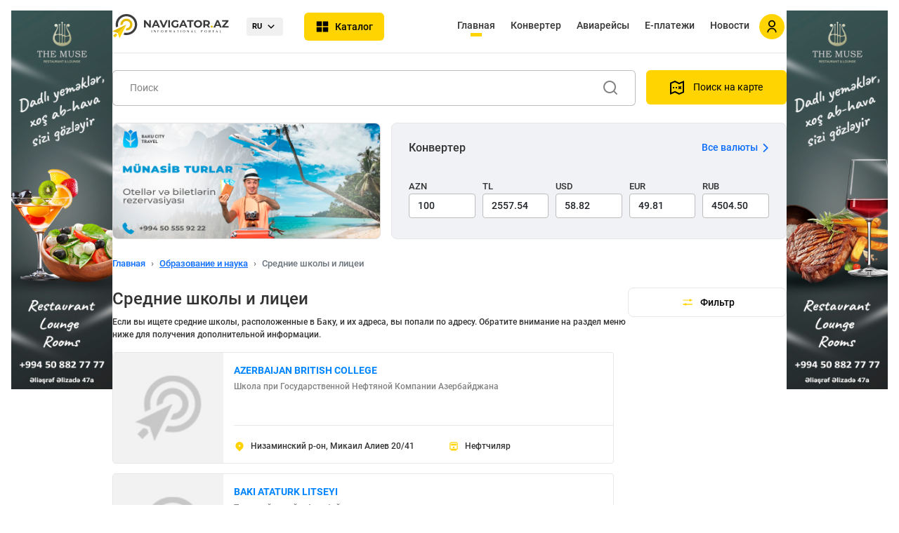

--- FILE ---
content_type: text/html; charset=utf-8
request_url: https://navigator.az/ru/scat/165/srednie-shkoli-i-licei
body_size: 27163
content:
<!DOCTYPE html>
<html lang="ru">
<head>
    <meta charset="UTF-8">
    <meta name="description" content="Список общеобразовательных школ, расположенных в Баку, здесь. Нажмите здесь, чтобы проверить названия и адреса частных платных средних школ в Баку.">
    <meta name="keywords" content="средние школы в Баку, современные средние школы в Азербайджане, платные средние школы в Баку, список средних школ, лучшие средние школы в Баку, лучшие средние школы, частные средние школы, частные средние школы в Баку">
    <meta name="viewport" content="width=device-width, initial-scale=1, maximum-scale=1, user-scalable=0"/>

 
	<meta property="og:url"                content="https://navigator.az/ru/scat/165/srednie-shkoli-i-licei" />
    <meta property="og:type"               content="website" />
    <meta property="og:title"              content="Средние школы - Список платных, частных средних школ в Баку" />
    <meta property="og:description"        content="Список общеобразовательных школ, расположенных в Баку, здесь. Нажмите здесь, чтобы проверить названия и адреса частных платных средних школ в Баку." />
    <meta property="og:image"              content="https://navigator.az/assets/images/logo_fav.png" />
	

   
    <title>Средние школы - Список платных, частных средних школ в Баку</title>


        <link rel="apple-touch-icon" sizes="180x180" href="https://navigator.az/assets/images/favicon/apple-touch-icon.png">
        <link rel="icon" type="image/png" sizes="32x32" href="https://navigator.az/assets/images/favicon/favicon-32x32.png">
        <link rel="icon" type="image/png" sizes="16x16" href="https://navigator.az/assets/images/favicon/favicon-16x16.png">
        <link rel="manifest" href="https://navigator.az/assets/images/favicon/site.webmanifest">
        <link rel="mask-icon" href="https://navigator.az/assets/images/favicon/safari-pinned-tab.svg" color="#5bbad5">
        <link rel="shortcut icon" href="https://navigator.az/assets/images/favicon/favicon.ico">
        <meta name="msapplication-TileColor" content="#ffc40d">
        <meta name="msapplication-config" content="https://navigator.az/assets/images/favicon/browserconfig.xml">
        <meta name="theme-color" content="#ffd740">
  

    <!-- Links -->
    <!-- 3rd party libraries -->
    <link rel="stylesheet" href="https://navigator.az/assets/css/packages/bootstrap.min.css">
    <link rel="stylesheet" href="https://navigator.az/assets/fontawesome61/css/all.min.css">
    <link rel="stylesheet" href="https://navigator.az/assets/css/packages/sweetalert.min.css">
    <link rel="stylesheet" href="https://navigator.az/assets/css/packages/select2.min.css" />
    <link rel="stylesheet" href="https://navigator.az/assets/css/packages/nice-select.css" />
    <link rel="stylesheet" href="https://navigator.az/assets/css/packages/swiper.min.css">
    <!-- Custom -->
    <link rel="stylesheet" href="https://navigator.az/assets/css/custom/preferences.css">
    <link rel="stylesheet" href="https://navigator.az/assets/css/responsive/responsive.css">
    <link rel="stylesheet" href="https://navigator.az/assets/css/custom/style.css?t=55">
    <link rel="stylesheet" href="https://navigator.az/assets/css/custom/custom.css?t=55">
    <link rel="stylesheet" href="https://navigator.az/assets/css/custom/custom2.css?t=55">
    <!-- Links -->

    <script src="https://navigator.az/assets/js/plugins/jquery-3.6.0.min.js"></script>
    <script src="https://navigator.az/assets/js/plugins/bootstrap.min.js"></script>

    <link href="https://navigator.az/assets/js/plugins/jquery-ui/jquery-ui.css" rel="stylesheet">
    <script src="https://navigator.az/assets/js/plugins/jquery-ui/jquery-ui.js"></script>
	
	
    <!-- Yandex.Metrika counter -->
    <script type="text/javascript" >
        (function(m,e,t,r,i,k,a){m[i]=m[i]||function(){(m[i].a=m[i].a||[]).push(arguments)};
                m[i].l=1*new Date();k=e.createElement(t),a=e.getElementsByTagName(t)[0],k.async=1,k.src=r,a.parentNode.insertBefore(k,a)})
        (window, document, "script", "https://mc.yandex.ru/metrika/tag.js", "ym");

        ym(87589796, "init", {
            clickmap:true,
            trackLinks:true,
            accurateTrackBounce:true,
            webvisor:true
        });

    </script>
    <!-- /Yandex.Metrika counter -->



    <script type="text/javascript">
        var config = {
            'mainUrl': 'https://navigator.az/',
            'mainlangUrl': 'https://navigator.az/ru/',
            'maps_lat': 40.40941756805648,
            'maps_lng': 49.87097259833551,
            'maps_zoom': 11,
            'lang': 'az',
            'lang_more': 'Daha ətraflı',

            centerLat:  40.391295815770825,
            centerLng:  49.82647472983299

        }
        var markerIcon = config.mainUrl+'assets/site/markers/map-marker.png';
    </script>
   

</head>
<body>



<div class="content__wrapper">
    <!-- Fixed left ad sidebar begin-->
	
	<!--<div class="col-md-2 d-lg-flex d-none fixed-left justify-content-center ad__banner banner__left">
                            <a class="add__banner__link" href="https://techin-sol.com/" target="_blank">
                                        <img src="https://navigator.az/img/banners/banner_2022_20220725141845.jpg" class="ad__banner__img" alt="TIS">
                                    </a>
                    </div>-->
	<div class="col-md-2 d-lg-flex d-none fixed-left justify-content-center ad__banner banner__left">
			<a class="add__banner__link" href="https://www.instagram.com/themusebaku/" target="_blank"><img src="https://navigator.az//files/banners/f35b7f737c5e04913ac78dbf22783ebd.jpg" class="ad__banner__img" alt="Muse restoran"></a>
        </div>    <!-- Fixed left ad sidebar end-->

    <!-- Application content begin-->
    <div class="col-12 col-lg-8 offset-lg-2 p-0 content__main">

        <!-- Header end -->
        <div class="content__in  container-fluid">
            <!-- Header begin -->
            <div  class="navbar navbar-expand-lg sticky-top header d-flex align-items-center justify-content-between">

                <div class="d-flex align-items-center justify-content-between header-mobile">
                    <a href="https://navigator.az/ru/" class="text-decoration-none">
                        <img src="https://navigator.az/assets/images/navigatoraz.svg" class="brand__logo" alt="">
                    </a>
                    <div class="d-flex align-items-center">
                        <div class="header-lang">
                                <span>RU













</span>
                                <ul class="drop-menu">
								<li><a href="https://navigator.az/az/scat/165/orta-mektebler-ve-liseyler">AZ













</a></li><li><a href="https://navigator.az/en/scat/165/secondary-schools-and-lyceums">EN













</a></li>                                </ul>
                            </div>

                        <a href="#" class="catalog__btn">
                            <span>Каталог











</span>
                        </a>

                                                            <a href="#" class="d-flex d-lg-none align-items-center dropdown-menu-toggler align-items-center text-decoration-none" data-bs-toggle="modal" data-bs-target="#signInModal">
                                        <div class="mobile__account mobile__account2 non__authenticated__account d-flex">
                                            <img src="https://navigator.az/assets/images/icons/person.svg" alt="">
                                        </div>
                                    </a>

                                            </div>

                    <div class="catalog">
    <div class="catalog__blur"></div>
    <div class="catalog__category">
        <h4 class="catalog__title d-block d-md-none">Каталог











</h4>
        <ul id="catalog__category_ul" style="z-index:99999999999;">
		<li data-cat="cat1">
                    <a href="https://navigator.az/ru/cat/1/avto-moto" onclick="catalog_header_click('https://navigator.az/ru/cat/1/avto-moto'); return false">
                        <span class="catalog__category__icon"><img src="https://navigator.az/files/other/02041fd82a00c37275043928dfe8719c.svg" alt="Авто, Мото"></span>
                        Авто, Мото
                    </a>
                </li><li data-cat="cat4">
                    <a href="https://navigator.az/ru/cat/4/nedvizhimost" onclick="catalog_header_click('https://navigator.az/ru/cat/4/nedvizhimost'); return false">
                        <span class="catalog__category__icon"><img src="https://navigator.az/files/other/property.svg" alt="Недвижимость"></span>
                        Недвижимость
                    </a>
                </li><li data-cat="cat13">
                    <a href="https://navigator.az/ru/cat/13/krasota-i-zdorove" onclick="catalog_header_click('https://navigator.az/ru/cat/13/krasota-i-zdorove'); return false">
                        <span class="catalog__category__icon"><img src="https://navigator.az/files/other/health.svg" alt="Красота и здоровье"></span>
                        Красота и здоровье
                    </a>
                </li><li data-cat="cat29">
                    <a href="https://navigator.az/ru/cat/29/uslugi-i-servis" onclick="catalog_header_click('https://navigator.az/ru/cat/29/uslugi-i-servis'); return false">
                        <span class="catalog__category__icon"><img src="https://navigator.az/files/other/service.svg" alt="Услуги и Сервис"></span>
                        Услуги и Сервис
                    </a>
                </li><li data-cat="cat26">
                    <a href="https://navigator.az/ru/cat/26/magazini-torgovlya" onclick="catalog_header_click('https://navigator.az/ru/cat/26/magazini-torgovlya'); return false">
                        <span class="catalog__category__icon"><img src="https://navigator.az/files/other/shop.svg" alt="Магазины, Торговля"></span>
                        Магазины, Торговля
                    </a>
                </li><li data-cat="cat37">
                    <a href="https://navigator.az/ru/cat/37/elektronika" onclick="catalog_header_click('https://navigator.az/ru/cat/37/elektronika'); return false">
                        <span class="catalog__category__icon"><img src="https://navigator.az/files/other/7be7186fcf58b446f4e763bb5b7169db.svg" alt="Электроника"></span>
                        Электроника
                    </a>
                </li><li data-cat="cat2">
                    <a href="https://navigator.az/ru/cat/2/finansi-i-strahovanie" onclick="catalog_header_click('https://navigator.az/ru/cat/2/finansi-i-strahovanie'); return false">
                        <span class="catalog__category__icon"><img src="https://navigator.az/files/other/finance.svg" alt="Финансы и страхование"></span>
                        Финансы и страхование
                    </a>
                </li><li data-cat="cat3">
                    <a href="https://navigator.az/ru/cat/3/mebel" onclick="catalog_header_click('https://navigator.az/ru/cat/3/mebel'); return false">
                        <span class="catalog__category__icon"><img src="https://navigator.az/files/other/furniture.svg" alt="Мебель"></span>
                        Мебель
                    </a>
                </li><li data-cat="cat27">
                    <a href="https://navigator.az/ru/cat/27/transport-i-perevozki" onclick="catalog_header_click('https://navigator.az/ru/cat/27/transport-i-perevozki'); return false">
                        <span class="catalog__category__icon"><img src="https://navigator.az/files/other/transport.svg" alt="Транспорт и перевозки"></span>
                        Транспорт и перевозки
                    </a>
                </li><li data-cat="cat21">
                    <a href="https://navigator.az/ru/cat/21/reklama-i-poligrafiya" onclick="catalog_header_click('https://navigator.az/ru/cat/21/reklama-i-poligrafiya'); return false">
                        <span class="catalog__category__icon"><img src="https://navigator.az/files/other/advertising.svg" alt="Реклама и полиграфия"></span>
                        Реклама и полиграфия
                    </a>
                </li><li data-cat="cat22">
                    <a href="https://navigator.az/ru/cat/22/restoran-kafe" onclick="catalog_header_click('https://navigator.az/ru/cat/22/restoran-kafe'); return false">
                        <span class="catalog__category__icon"><img src="https://navigator.az/files/other/restaurant.svg" alt="Ресторан, Кафе"></span>
                        Ресторан, Кафе
                    </a>
                </li><li data-cat="cat28">
                    <a href="https://navigator.az/ru/cat/28/turizm-i-oteli" onclick="catalog_header_click('https://navigator.az/ru/cat/28/turizm-i-oteli'); return false">
                        <span class="catalog__category__icon"><img src="https://navigator.az/files/other/tourism.svg" alt="Туризм и отели"></span>
                        Туризм и отели
                    </a>
                </li><li data-cat="cat16">
                    <a href="https://navigator.az/ru/cat/16/med-uchrezhdenie" onclick="catalog_header_click('https://navigator.az/ru/cat/16/med-uchrezhdenie'); return false">
                        <span class="catalog__category__icon"><img src="https://navigator.az/files/other/medicine.svg" alt="Мед. учреждение"></span>
                        Мед. учреждение
                    </a>
                </li><li data-cat="cat25">
                    <a href="https://navigator.az/ru/cat/25/stroitelstvo-i-remont" onclick="catalog_header_click('https://navigator.az/ru/cat/25/stroitelstvo-i-remont'); return false">
                        <span class="catalog__category__icon"><img src="https://navigator.az/files/other/construction.svg" alt="Строительство и ремонт"></span>
                        Строительство и ремонт
                    </a>
                </li><li data-cat="cat17">
                    <a href="https://navigator.az/ru/cat/17/obrazovanie-i-nauka" onclick="catalog_header_click('https://navigator.az/ru/cat/17/obrazovanie-i-nauka'); return false">
                        <span class="catalog__category__icon"><img src="https://navigator.az/files/other/education.svg" alt="Образование и наука"></span>
                        Образование и наука
                    </a>
                </li><li data-cat="cat15">
                    <a href="https://navigator.az/ru/cat/15/kommunalnie-sluzhbi" onclick="catalog_header_click('https://navigator.az/ru/cat/15/kommunalnie-sluzhbi'); return false">
                        <span class="catalog__category__icon"><img src="https://navigator.az/files/other/kommunal.svg" alt="Коммунальные службы"></span>
                        Коммунальные службы
                    </a>
                </li><li data-cat="cat5">
                    <a href="https://navigator.az/ru/cat/5/gosudarstvo-i-vlast" onclick="catalog_header_click('https://navigator.az/ru/cat/5/gosudarstvo-i-vlast'); return false">
                        <span class="catalog__category__icon"><img src="https://navigator.az/files/other/gov.svg" alt="Государство и власть"></span>
                        Государство и власть
                    </a>
                </li><li data-cat="cat6">
                    <a href="https://navigator.az/ru/cat/6/religiya-i-kultura" onclick="catalog_header_click('https://navigator.az/ru/cat/6/religiya-i-kultura'); return false">
                        <span class="catalog__category__icon"><img src="https://navigator.az/files/other/religion.svg" alt="Религия и культура"></span>
                        Религия и культура
                    </a>
                </li><li data-cat="cat8">
                    <a href="https://navigator.az/ru/cat/8/neft-i-energetika" onclick="catalog_header_click('https://navigator.az/ru/cat/8/neft-i-energetika'); return false">
                        <span class="catalog__category__icon"><img src="https://navigator.az/files/other/fuel.svg" alt="Нефть и энергетика"></span>
                        Нефть и энергетика
                    </a>
                </li><li data-cat="cat9">
                    <a href="https://navigator.az/ru/cat/9/bezopasnost" onclick="catalog_header_click('https://navigator.az/ru/cat/9/bezopasnost'); return false">
                        <span class="catalog__category__icon"><img src="https://navigator.az/files/other/security.svg" alt="Безопасность"></span>
                        Безопасность
                    </a>
                </li><li data-cat="cat10">
                    <a href="https://navigator.az/ru/cat/10/flora-i-fauna" onclick="catalog_header_click('https://navigator.az/ru/cat/10/flora-i-fauna'); return false">
                        <span class="catalog__category__icon"><img src="https://navigator.az/files/other/animal.svg" alt="Флора и фауна"></span>
                        Флора и фауна
                    </a>
                </li><li data-cat="cat11">
                    <a href="https://navigator.az/ru/cat/11/internet-it-i-svyaz" onclick="catalog_header_click('https://navigator.az/ru/cat/11/internet-it-i-svyaz'); return false">
                        <span class="catalog__category__icon"><img src="https://navigator.az/files/other/24d41c6493e942627ca5c4ed349c1009.svg" alt="Интернет, IT и связь"></span>
                        Интернет, IT и связь
                    </a>
                </li><li data-cat="cat18">
                    <a href="https://navigator.az/ru/cat/18/oborudovanie" onclick="catalog_header_click('https://navigator.az/ru/cat/18/oborudovanie'); return false">
                        <span class="catalog__category__icon"><img src="https://navigator.az/files/other/equipment.svg" alt="Оборудование"></span>
                        Оборудование
                    </a>
                </li><li data-cat="cat19">
                    <a href="https://navigator.az/ru/cat/19/razvlecheniya" onclick="catalog_header_click('https://navigator.az/ru/cat/19/razvlecheniya'); return false">
                        <span class="catalog__category__icon"><img src="https://navigator.az/files/other/rest.svg" alt="Развлечения"></span>
                        Развлечения
                    </a>
                </li><li data-cat="cat20">
                    <a href="https://navigator.az/ru/cat/20/industriya" onclick="catalog_header_click('https://navigator.az/ru/cat/20/industriya'); return false">
                        <span class="catalog__category__icon"><img src="https://navigator.az/files/other/industry.svg" alt="Индустрия"></span>
                        Индустрия
                    </a>
                </li><li data-cat="cat24">
                    <a href="https://navigator.az/ru/cat/24/smi" onclick="catalog_header_click('https://navigator.az/ru/cat/24/smi'); return false">
                        <span class="catalog__category__icon"><img src="https://navigator.az/files/other/media.svg" alt="СМИ"></span>
                        СМИ
                    </a>
                </li><li data-cat="cat30">
                    <a href="https://navigator.az/ru/cat/30/yuridicheskie-uslugi" onclick="catalog_header_click('https://navigator.az/ru/cat/30/yuridicheskie-uslugi'); return false">
                        <span class="catalog__category__icon"><img src="https://navigator.az/files/other/law.svg" alt="Юридические услуги"></span>
                        Юридические услуги
                    </a>
                </li><li data-cat="cat31">
                    <a href="https://navigator.az/ru/cat/31/postavschiki" onclick="catalog_header_click('https://navigator.az/ru/cat/31/postavschiki'); return false">
                        <span class="catalog__category__icon"><img src="https://navigator.az/files/other/suppliers.svg" alt="Поставщики"></span>
                        Поставщики
                    </a>
                </li><li data-cat="cat32">
                    <a href="https://navigator.az/ru/cat/32/selskoe-hozyaystvo" onclick="catalog_header_click('https://navigator.az/ru/cat/32/selskoe-hozyaystvo'); return false">
                        <span class="catalog__category__icon"><img src="https://navigator.az/files/other/kend.svg" alt="Сельское хозяйство"></span>
                        Сельское хозяйство
                    </a>
                </li><li data-cat="cat33">
                    <a href="https://navigator.az/ru/cat/33/pochta-i-ats" onclick="catalog_header_click('https://navigator.az/ru/cat/33/pochta-i-ats'); return false">
                        <span class="catalog__category__icon"><img src="https://navigator.az/files/other/mail.svg" alt="Почта и АТС"></span>
                        Почта и АТС
                    </a>
                </li><li data-cat="cat34">
                    <a href="https://navigator.az/ru/cat/34/politika" onclick="catalog_header_click('https://navigator.az/ru/cat/34/politika'); return false">
                        <span class="catalog__category__icon"><img src="https://navigator.az/files/other/politics.svg" alt="Политика"></span>
                        Политика
                    </a>
                </li>        </ul>
    </div>
    <div class="catalog__menu">
        <ul class="catalog__menu__item" data-cat="cat1">
                <li class="d-flex d-md-none catalog__menu__head">
                    <a href="#" class="back-btn" onclick="$('#catalog__category_ul').css('z-index','99999999999');" aria-label="arrow-down">
                        <img src="https://navigator.az/assets/images/icons/arrow-down2.svg" alt="">
                    </a>
                    <a href="https://navigator.az/ru/cat/1/avto-moto" class="all-btn">
                        Авто, Мото
                        <span class="catalog__category__icon"><img src="https://navigator.az/files/other/02041fd82a00c37275043928dfe8719c.svg" alt=""></span>
                    </a>
                </li>

                <li><a href="https://navigator.az/ru/scat/4/avtozapchasti">Автозапчасти</a></li><li><a href="https://navigator.az/ru/scat/13/avtosaloni">Автосалоны</a></li><li><a href="https://navigator.az/ru/scat/14/avtoservis-i-diagnostika">Автосервис и диагностика</a></li><li><a href="https://navigator.az/ru/scat/15/prokat-avto">Прокат авто</a></li><li><a href="https://navigator.az/ru/scat/153/avtohimiya">Автохимия</a></li><li><a href="https://navigator.az/ru/scat/174/gruzovie-avtomobili">Грузовые автомобили</a></li><li><a href="https://navigator.az/ru/scat/190/zapravochnie-stancii">АЗС</a></li><li><a href="https://navigator.az/ru/scat/279/navigacionnoe-oborudovanie">Навигационное оборудование</a></li><li><a href="https://navigator.az/ru/scat/283/avtomoyki">Автомойки</a></li><li><a href="https://navigator.az/ru/scat/332/tyuning">Тюнинг</a></li><li><a href="https://navigator.az/ru/scat/397/motosaloni">Мотосалоны</a></li><li><a href="https://navigator.az/ru/scat/407/shtrafstoyanki">Штрафстоянки</a></li><li><a href="https://navigator.az/ru/scat/426/parkovki">Парковки</a></li><li><a href="https://navigator.az/ru/scat/466/avtovozi">Автовозы</a></li>
            </ul><ul class="catalog__menu__item" data-cat="cat4">
                <li class="d-flex d-md-none catalog__menu__head">
                    <a href="#" class="back-btn" onclick="$('#catalog__category_ul').css('z-index','99999999999');" aria-label="arrow-down">
                        <img src="https://navigator.az/assets/images/icons/arrow-down2.svg" alt="">
                    </a>
                    <a href="https://navigator.az/ru/cat/4/nedvizhimost" class="all-btn">
                        Недвижимость
                        <span class="catalog__category__icon"><img src="https://navigator.az/files/other/property.svg" alt=""></span>
                    </a>
                </li>

                <li><a href="https://navigator.az/ru/scat/45/agentstva-nedvizhimosti">Агентства недвижимости</a></li><li><a href="https://navigator.az/ru/scat/46/biznes-centri">Бизнес-центры</a></li><li><a href="https://navigator.az/ru/scat/47/nedvizhimost-za-rubezhom">Недвижимость за рубежом</a></li><li><a href="https://navigator.az/ru/scat/48/kvartiri-v-novostroykah">Квартиры в новостройках</a></li><li><a href="https://navigator.az/ru/scat/49/arenda-kvartir">Аренда квартир</a></li><li><a href="https://navigator.az/ru/scat/50/prodazha-kvartir">Продажа квартир</a></li><li><a href="https://navigator.az/ru/scat/51/arenda-ofisov">Аренда офисов</a></li><li><a href="https://navigator.az/ru/scat/54/ipoteka">Ипотека</a></li><li><a href="https://navigator.az/ru/scat/376/zhilie-kompleksi">Жилые комплексы</a></li><li><a href="https://navigator.az/ru/scat/439/kovorking-centri">Коворкинги</a></li>
            </ul><ul class="catalog__menu__item" data-cat="cat13">
                <li class="d-flex d-md-none catalog__menu__head">
                    <a href="#" class="back-btn" onclick="$('#catalog__category_ul').css('z-index','99999999999');" aria-label="arrow-down">
                        <img src="https://navigator.az/assets/images/icons/arrow-down2.svg" alt="">
                    </a>
                    <a href="https://navigator.az/ru/cat/13/krasota-i-zdorove" class="all-btn">
                        Красота и здоровье
                        <span class="catalog__category__icon"><img src="https://navigator.az/files/other/health.svg" alt=""></span>
                    </a>
                </li>

                <li><a href="https://navigator.az/ru/scat/23/saloni-krasoti-i-parikmaherskie">Салоны красоты и парикмахерские</a></li><li><a href="https://navigator.az/ru/scat/24/spa-saloni">СПА салоны</a></li><li><a href="https://navigator.az/ru/scat/25/ozdorovitelnie-centri">Оздоровительные центры</a></li><li><a href="https://navigator.az/ru/scat/26/trenazhernie-zali">Тренажерные залы</a></li><li><a href="https://navigator.az/ru/scat/208/sportivnie-organizacii">Спортивные организации</a></li><li><a href="https://navigator.az/ru/scat/268/bani-i-sauni">Бани и сауны</a></li><li><a href="https://navigator.az/ru/scat/281/basseyni">Бассейны</a></li><li><a href="https://navigator.az/ru/scat/308/sportivnie-federacii">Спортивные федерации</a></li><li><a href="https://navigator.az/ru/scat/361/sportivnie-klubi">Спортивные клубы</a></li><li><a href="https://navigator.az/ru/scat/371/ippodromi">Ипподромы</a></li><li><a href="https://navigator.az/ru/scat/372/stadioni">Стадионы</a></li><li><a href="https://navigator.az/ru/scat/399/centri-lazernoy-epilyacii">Центры лазерной эпиляции</a></li><li><a href="https://navigator.az/ru/scat/411/tatu-saloni">Тату-салоны</a></li>
            </ul><ul class="catalog__menu__item" data-cat="cat29">
                <li class="d-flex d-md-none catalog__menu__head">
                    <a href="#" class="back-btn" onclick="$('#catalog__category_ul').css('z-index','99999999999');" aria-label="arrow-down">
                        <img src="https://navigator.az/assets/images/icons/arrow-down2.svg" alt="">
                    </a>
                    <a href="https://navigator.az/ru/cat/29/uslugi-i-servis" class="all-btn">
                        Услуги и Сервис
                        <span class="catalog__category__icon"><img src="https://navigator.az/files/other/service.svg" alt=""></span>
                    </a>
                </li>

                <li><a href="https://navigator.az/ru/scat/470/biznes-i-razvitie">Бизнес и развитие</a></li><li><a href="https://navigator.az/ru/scat/471/uslugi-po-arende">Услуги по аренде</a></li><li><a href="https://navigator.az/ru/scat/84/prachechnie">Прачечные</a></li><li><a href="https://navigator.az/ru/scat/85/himchistki">Химчистки</a></li><li><a href="https://navigator.az/ru/scat/86/uslugi-po-uborke">Услуги по уборке</a></li><li><a href="https://navigator.az/ru/scat/87/ritualnie-uslugi">Ритуальные услуги</a></li><li><a href="https://navigator.az/ru/scat/88/bitovie-uslugi">Бытовые услуги</a></li><li><a href="https://navigator.az/ru/scat/89/svadebnie-uslugi">Свадебные услуги</a></li><li><a href="https://navigator.az/ru/scat/90/organizaciya-meropriyatiy">Организация мероприятий</a></li><li><a href="https://navigator.az/ru/scat/105/perevodcheskie-uslugi">Переводческие услуги</a></li><li><a href="https://navigator.az/ru/scat/114/skladskie-uslugi">Складские услуги</a></li><li><a href="https://navigator.az/ru/scat/125/remont-kondicionerov">Ремонт кондиционеров</a></li><li><a href="https://navigator.az/ru/scat/126/remont-holodilnikov">Ремонт холодильников</a></li><li><a href="https://navigator.az/ru/scat/128/kurerskaya-dostavka">Курьерская доставка</a></li><li><a href="https://navigator.az/ru/scat/137/remont-i-to-sudov">Ремонт и ТО судов</a></li><li><a href="https://navigator.az/ru/scat/159/prodazha-aviabiletov">Продажа авиабилетов</a></li><li><a href="https://navigator.az/ru/scat/170/trudoustroystvu-v-baku">Трудоустройство</a></li><li><a href="https://navigator.az/ru/scat/199/fotostudii">Фотостудии</a></li><li><a href="https://navigator.az/ru/scat/202/uslugi-po-perevozke-gruzov">Грузоперевозки</a></li><li><a href="https://navigator.az/ru/scat/206/konsaltingovie-uslugi">Консалтинговые услуги</a></li><li><a href="https://navigator.az/ru/scat/221/sertifikaciya-i-standartizaciya-">Сертификация и Стандартизация </a></li><li><a href="https://navigator.az/ru/scat/236/dostavka-vodi">Доставка воды</a></li><li><a href="https://navigator.az/ru/scat/237/keytering-(dostavka-pitaniya)">Кейтеринг (доставка питания)</a></li><li><a href="https://navigator.az/ru/scat/242/uslugi-taksi">Такси</a></li><li><a href="https://navigator.az/ru/scat/270/remont-mobilnih-telefonov">Ремонт мобильных телефонов</a></li><li><a href="https://navigator.az/ru/scat/306/atele-i-doma-modi">Ателье и Дома моды</a></li><li><a href="https://navigator.az/ru/scat/334/remont-elektroniki">Ремонт электроники</a></li><li><a href="https://navigator.az/ru/scat/351/brachnie-agentstva">Брачные агентства</a></li><li><a href="https://navigator.az/ru/scat/359/sluzhba-evakuacii">Эвакуация</a></li><li><a href="https://navigator.az/ru/scat/363/remont-dizelnih-generatorov">Ремонт дизельных генераторов</a></li><li><a href="https://navigator.az/ru/scat/367/usluga-trezvogo-voditelya">Трезвый водитель</a></li><li><a href="https://navigator.az/ru/scat/384/attestaciya-rabochih-mest">Аттестация рабочих мест</a></li><li><a href="https://navigator.az/ru/scat/385/remont-otopitelnih-sistem">Ремонт отопительных систем</a></li><li><a href="https://navigator.az/ru/scat/387/utilizaciya">Утилизация</a></li><li><a href="https://navigator.az/ru/scat/391/autsorsingovie-uslugi">Аутсорсинговые услуги</a></li><li><a href="https://navigator.az/ru/scat/392/remont-yuvelirnih-izdeliy">Ремонт ювелирных изделий</a></li><li><a href="https://navigator.az/ru/scat/393/remont-nefte-gazovogo-oborudovaniya">Ремонт нефте-газового оборудования</a></li><li><a href="https://navigator.az/ru/scat/394/vistavochnoe-oborudovanie">Выставочное оборудование</a></li><li><a href="https://navigator.az/ru/scat/395/audio-i-video-studii">Студии Аудио/Видеозаписи</a></li><li><a href="https://navigator.az/ru/scat/400/inzhenernie-uslugi">Инженерные услуги</a></li><li><a href="https://navigator.az/ru/scat/419/sistemi-bronirovaniya">Системы бронирования</a></li><li><a href="https://navigator.az/ru/scat/459/aviacionnie-uslugi">Авиационные услуги</a></li>
            </ul><ul class="catalog__menu__item" data-cat="cat26">
                <li class="d-flex d-md-none catalog__menu__head">
                    <a href="#" class="back-btn" onclick="$('#catalog__category_ul').css('z-index','99999999999');" aria-label="arrow-down">
                        <img src="https://navigator.az/assets/images/icons/arrow-down2.svg" alt="">
                    </a>
                    <a href="https://navigator.az/ru/cat/26/magazini-torgovlya" class="all-btn">
                        Магазины, Торговля
                        <span class="catalog__category__icon"><img src="https://navigator.az/files/other/shop.svg" alt=""></span>
                    </a>
                </li>

                <li><a href="https://navigator.az/ru/scat/91/magazini-dlya-buduschih-mam">Магазины для будущих мам</a></li><li><a href="https://navigator.az/ru/scat/17/cvetochnie-saloni">Цветочные салоны</a></li><li><a href="https://navigator.az/ru/scat/92/butiki">Бутики</a></li><li><a href="https://navigator.az/ru/scat/93/knizhnie-magazini">Книжные магазины</a></li><li><a href="https://navigator.az/ru/scat/94/supermarketi">Супермаркеты</a></li><li><a href="https://navigator.az/ru/scat/95/kanctovari">Канцтовары</a></li><li><a href="https://navigator.az/ru/scat/96/prodazha-muzikalnih-instrumentov">Музыкальные инструменты </a></li><li><a href="https://navigator.az/ru/scat/97/obuvnie-magazini">Обувь</a></li><li><a href="https://navigator.az/ru/scat/98/magazini-odezhdi">Одежда</a></li><li><a href="https://navigator.az/ru/scat/99/torgovie-centri">Торговые центры</a></li><li><a href="https://navigator.az/ru/scat/100/opticheskie-centri">Оптика</a></li><li><a href="https://navigator.az/ru/scat/101/hoztovari">Хозтовары</a></li><li><a href="https://navigator.az/ru/scat/102/yuvelirnie-magazini">Ювелирные магазины</a></li><li><a href="https://navigator.az/ru/scat/103/kosmetika-i-parfyumeriya">Косметика и парфюмерия</a></li><li><a href="https://navigator.az/ru/scat/104/seti-minimarketov">Минимаркеты</a></li><li><a href="https://navigator.az/ru/scat/113/konditerskie">Кондитерские</a></li><li><a href="https://navigator.az/ru/scat/121/optovie-postavki-produktov">Оптовые поставки продуктов</a></li><li><a href="https://navigator.az/ru/scat/138/magazini-santehniki">Сантехника</a></li><li><a href="https://navigator.az/ru/scat/149/posuda-produkti">Посуда</a></li><li><a href="https://navigator.az/ru/scat/161/magazin-instrumentov">Инструменты</a></li><li><a href="https://navigator.az/ru/scat/191/saloni-sotovoy-svyazi">Салоны сотовой связи</a></li><li><a href="https://navigator.az/ru/scat/192/magazini-chasov">Часы</a></li><li><a href="https://navigator.az/ru/scat/194/tekstilnie-izdeliya">Текстиль</a></li><li><a href="https://navigator.az/ru/scat/195/poderzhannie-tovari">Секонд Хенд</a></li><li><a href="https://navigator.az/ru/scat/196/uslugi-lombarda">Ломбарды</a></li><li><a href="https://navigator.az/ru/scat/200/podarki-i-suveniri">Подарки и Сувениры</a></li><li><a href="https://navigator.az/ru/scat/209/aksessuari">Аксессуары</a></li><li><a href="https://navigator.az/ru/scat/222/sporttovari">Спорттовары</a></li><li><a href="https://navigator.az/ru/scat/224/internet-magazini">Интернет-магазины</a></li><li><a href="https://navigator.az/ru/scat/231/odezhda-detskaya">Одежда детская</a></li><li><a href="https://navigator.az/ru/scat/241/magazini-igrushek">Игрушки</a></li><li><a href="https://navigator.az/ru/scat/257/audio-i-video-tehnika">Аудио-видео</a></li><li><a href="https://navigator.az/ru/scat/266/prodazha-svadebnih-platev">Свадебные наряды</a></li><li><a href="https://navigator.az/ru/scat/296/odezhda-zhenskaya">Одежда женская</a></li><li><a href="https://navigator.az/ru/scat/297/odezhda-muzhskaya">Одежда мужская</a></li><li><a href="https://navigator.az/ru/scat/303/detskoe-pitanie">Детское питание</a></li><li><a href="https://navigator.az/ru/scat/309/religioznie-izdeliya">Религиозные изделия</a></li><li><a href="https://navigator.az/ru/scat/310/prodazha-kovrov-v-baku">Ковры</a></li><li><a href="https://navigator.az/ru/scat/311/prodazha-shtor-i-zhalyuzi">Занавеси и шторы</a></li><li><a href="https://navigator.az/ru/scat/313/nizhnee-bele">Нижнее белье</a></li><li><a href="https://navigator.az/ru/scat/320/ohota-i-ribalka">Охота и рыбалка</a></li><li><a href="https://navigator.az/ru/scat/321/prodazha-sumok-i-chemodanov-v-baku">Сумки и чемоданы</a></li><li><a href="https://navigator.az/ru/scat/326/dzhinsovaya-odezhda">Джинсовая одежда</a></li><li><a href="https://navigator.az/ru/scat/327/prodazha-antikvariata">Антиквариат</a></li><li><a href="https://navigator.az/ru/scat/328/prodazha-meha-i-kozhi">Дубленки, меха и кожа </a></li><li><a href="https://navigator.az/ru/scat/329/prodazha-seyfov">Сейфы</a></li><li><a href="https://navigator.az/ru/scat/344/alkogolnie-napitki">Алкогольные напитки</a></li><li><a href="https://navigator.az/ru/scat/352/prodazha-filtrov-dlya-vodi">Фильтры для воды</a></li><li><a href="https://navigator.az/ru/scat/365/galantereya">Галантерея</a></li><li><a href="https://navigator.az/ru/scat/374/prodazha-velosipedov">Велосипеды</a></li><li><a href="https://navigator.az/ru/scat/380/torgovie-doma">Торговые дома</a></li><li><a href="https://navigator.az/ru/scat/383/prodazha-matrasov">Матрасы</a></li><li><a href="https://navigator.az/ru/scat/401/postelnie-prinadlezhnosti">Постельные принадлежности</a></li><li><a href="https://navigator.az/ru/scat/405/oboi">Обои</a></li><li><a href="https://navigator.az/ru/scat/406/tovari-dlya-oteley-i-spa">Товары для отелей и СПА</a></li><li><a href="https://navigator.az/ru/scat/435/bitovaya-himiya">Бытовая химия</a></li><li><a href="https://navigator.az/ru/scat/436/veyp-i-elektronnie-sigareti">Вейп и электронные сигареты</a></li><li><a href="https://navigator.az/ru/scat/438/prodazha-medovoy-produkcii">Медовые продукты</a></li><li><a href="https://navigator.az/ru/scat/447/dekor-i-interer">Декор и интерьер</a></li><li><a href="https://navigator.az/ru/scat/450/prodazha-aksessuarov-dlya-telefonov">Мобильные аксессуары</a></li><li><a href="https://navigator.az/ru/scat/452/galstuki-i-babochki">Галстуки и бабочки</a></li><li><a href="https://navigator.az/ru/scat/464/magazini-elektroniki">Магазины электроники</a></li><li><a href="https://navigator.az/ru/scat/465/honcha">Хонча</a></li>
            </ul><ul class="catalog__menu__item" data-cat="cat37">
                <li class="d-flex d-md-none catalog__menu__head">
                    <a href="#" class="back-btn" onclick="$('#catalog__category_ul').css('z-index','99999999999');" aria-label="arrow-down">
                        <img src="https://navigator.az/assets/images/icons/arrow-down2.svg" alt="">
                    </a>
                    <a href="https://navigator.az/ru/cat/37/elektronika" class="all-btn">
                        Электроника
                        <span class="catalog__category__icon"><img src="https://navigator.az/files/other/7be7186fcf58b446f4e763bb5b7169db.svg" alt=""></span>
                    </a>
                </li>

                <li><a href="https://navigator.az/ru/scat/21/kompyuteri-i-periferiya">Компьютеры и периферия</a></li><li><a href="https://navigator.az/ru/scat/158/magazini-bitovoy-tehniki">Бытовая техника</a></li><li><a href="https://navigator.az/ru/scat/270/remont-mobilnih-telefonov">Ремонт мобильных телефонов</a></li><li><a href="https://navigator.az/ru/scat/334/remont-elektroniki">Ремонт электроники</a></li><li><a href="https://navigator.az/ru/scat/464/magazini-elektroniki">Магазины электроники</a></li>
            </ul><ul class="catalog__menu__item" data-cat="cat2">
                <li class="d-flex d-md-none catalog__menu__head">
                    <a href="#" class="back-btn" onclick="$('#catalog__category_ul').css('z-index','99999999999');" aria-label="arrow-down">
                        <img src="https://navigator.az/assets/images/icons/arrow-down2.svg" alt="">
                    </a>
                    <a href="https://navigator.az/ru/cat/2/finansi-i-strahovanie" class="all-btn">
                        Финансы и страхование
                        <span class="catalog__category__icon"><img src="https://navigator.az/files/other/finance.svg" alt=""></span>
                    </a>
                </li>

                <li><a href="https://navigator.az/ru/scat/1/banki">Банки</a></li><li><a href="https://navigator.az/ru/scat/2/lizing">Лизинг</a></li><li><a href="https://navigator.az/ru/scat/3/strahovie-kompanii">Страховые компании</a></li><li><a href="https://navigator.az/ru/scat/8/buhgalterskie-uslugi">Бухгалтерские услуги</a></li><li><a href="https://navigator.az/ru/scat/11/bankomati">Банкоматы</a></li><li><a href="https://navigator.az/ru/scat/12/punkti-obmena-valyut">Пункты обмена валют</a></li><li><a href="https://navigator.az/ru/scat/131/investicionnie-kompanii">Инвестиционные компании</a></li><li><a href="https://navigator.az/ru/scat/132/valyutnie-brokeri">Валютные брокеры</a></li><li><a href="https://navigator.az/ru/scat/225/ocenka-imuschestva">Оценка имущества</a></li><li><a href="https://navigator.az/ru/scat/226/birzhi">Биржи</a></li><li><a href="https://navigator.az/ru/scat/248/nebankovskie-kreditnie-organizacii">Небанковские кредитные организации</a></li><li><a href="https://navigator.az/ru/scat/282/holdingi">Холдинги</a></li><li><a href="https://navigator.az/ru/scat/312/diskontnie-sistemi">Дисконтные системы</a></li><li><a href="https://navigator.az/ru/scat/368/platezhnie-terminali">Платежные терминалы</a></li><li><a href="https://navigator.az/ru/scat/423/kollektorskie-agentstva">Коллекторские агентства</a></li><li><a href="https://navigator.az/ru/scat/440/platezhnie-sistemi">Платежные системы</a></li><li><a href="https://navigator.az/ru/scat/206/konsaltingovie-uslugi">Консалтинговые услуги</a></li>
            </ul><ul class="catalog__menu__item" data-cat="cat3">
                <li class="d-flex d-md-none catalog__menu__head">
                    <a href="#" class="back-btn" onclick="$('#catalog__category_ul').css('z-index','99999999999');" aria-label="arrow-down">
                        <img src="https://navigator.az/assets/images/icons/arrow-down2.svg" alt="">
                    </a>
                    <a href="https://navigator.az/ru/cat/3/mebel" class="all-btn">
                        Мебель
                        <span class="catalog__category__icon"><img src="https://navigator.az/files/other/furniture.svg" alt=""></span>
                    </a>
                </li>

                <li><a href="https://navigator.az/ru/scat/30/mebelnie-saloni">Мебельные салоны</a></li><li><a href="https://navigator.az/ru/scat/31/mebel-na-zakaz">Мебель на заказ</a></li><li><a href="https://navigator.az/ru/scat/32/ofisnaya-mebel">Офисная мебель</a></li><li><a href="https://navigator.az/ru/scat/33/kuhonnaya-mebel">Кухонная мебель</a></li><li><a href="https://navigator.az/ru/scat/34/proizvodstvo-mebeli">Производство мебели</a></li><li><a href="https://navigator.az/ru/scat/35/detskaya-mebel">Детская мебель</a></li><li><a href="https://navigator.az/ru/scat/36/kompyuternaya-mebel">Компьютерная мебель</a></li><li><a href="https://navigator.az/ru/scat/37/shkafi-kupe">Шкафы-купе</a></li><li><a href="https://navigator.az/ru/scat/38/mebel-specializirovannaya">Мебель специализированная</a></li><li><a href="https://navigator.az/ru/scat/175/torgovaya-mebel">Торговая мебель</a></li><li><a href="https://navigator.az/ru/scat/180/domashnyaya-mebel">Домашняя мебель</a></li><li><a href="https://navigator.az/ru/scat/414/sadovaya-mebel">Садовая мебель</a></li>
            </ul><ul class="catalog__menu__item" data-cat="cat27">
                <li class="d-flex d-md-none catalog__menu__head">
                    <a href="#" class="back-btn" onclick="$('#catalog__category_ul').css('z-index','99999999999');" aria-label="arrow-down">
                        <img src="https://navigator.az/assets/images/icons/arrow-down2.svg" alt="">
                    </a>
                    <a href="https://navigator.az/ru/cat/27/transport-i-perevozki" class="all-btn">
                        Транспорт и перевозки
                        <span class="catalog__category__icon"><img src="https://navigator.az/files/other/transport.svg" alt=""></span>
                    </a>
                </li>

                <li><a href="https://navigator.az/ru/scat/116/zheleznodorozhnie-perevozki">Железнодорожные перевозки</a></li><li><a href="https://navigator.az/ru/scat/117/morskie-perevozki">Морские перевозки</a></li><li><a href="https://navigator.az/ru/scat/118/aviaperevozki">Авиаперевозки</a></li><li><a href="https://navigator.az/ru/scat/119/avtomobilnie-perevozki">Автомобильные перевозки</a></li><li><a href="https://navigator.az/ru/scat/120/logisticheskie-kompanii">Логистика</a></li><li><a href="https://navigator.az/ru/scat/177/ekspeditorskie-agentstva">Экспедиторские агентства</a></li><li><a href="https://navigator.az/ru/scat/260/vokzali">Вокзалы</a></li><li><a href="https://navigator.az/ru/scat/458/uslugi-kargo">Карго</a></li><li><a href="https://navigator.az/ru/scat/202/uslugi-po-perevozke-gruzov">Грузоперевозки</a></li>
            </ul><ul class="catalog__menu__item" data-cat="cat21">
                <li class="d-flex d-md-none catalog__menu__head">
                    <a href="#" class="back-btn" onclick="$('#catalog__category_ul').css('z-index','99999999999');" aria-label="arrow-down">
                        <img src="https://navigator.az/assets/images/icons/arrow-down2.svg" alt="">
                    </a>
                    <a href="https://navigator.az/ru/cat/21/reklama-i-poligrafiya" class="all-btn">
                        Реклама и полиграфия
                        <span class="catalog__category__icon"><img src="https://navigator.az/files/other/advertising.svg" alt=""></span>
                    </a>
                </li>

                <li><a href="https://navigator.az/ru/scat/58/reklamnie-agentstva">Рекламные агентства</a></li><li><a href="https://navigator.az/ru/scat/59/pechat-vizitok">Печать визиток</a></li><li><a href="https://navigator.az/ru/scat/60/tipografskie-kompanii">Типографии</a></li><li><a href="https://navigator.az/ru/scat/61/reklama-na-tv-i-radio">Реклама на ТВ и радио</a></li><li><a href="https://navigator.az/ru/scat/62/reklama-v-internete">Реклама в Интернете</a></li><li><a href="https://navigator.az/ru/scat/63/reklama-na-transporte">Реклама на транспорте</a></li><li><a href="https://navigator.az/ru/scat/64/naruzhnaya-reklama">Реклама наружная</a></li><li><a href="https://navigator.az/ru/scat/109/poligraficheskie-uslugi">Полиграфические услуги</a></li><li><a href="https://navigator.az/ru/scat/127/reklama-v-presse">Реклама в прессе</a></li><li><a href="https://navigator.az/ru/scat/152/marketingovie-uslugi">Маркетинговые услуги</a></li><li><a href="https://navigator.az/ru/scat/238/reklamnoe-oborudovanie">Рекламное оборудование</a></li><li><a href="https://navigator.az/ru/scat/275/pr-agentstva">PR агентства</a></li><li><a href="https://navigator.az/ru/scat/295/upakovochnie-kompanii">Производство упаковки</a></li><li><a href="https://navigator.az/ru/scat/350/promoprodukciya">Промопродукция</a></li><li><a href="https://navigator.az/ru/scat/404/flagi-i-flagshtoki">Флаги и флагштоки</a></li><li><a href="https://navigator.az/ru/scat/415/kreativnie-agentstva">Креативные агентства</a></li>
            </ul><ul class="catalog__menu__item" data-cat="cat22">
                <li class="d-flex d-md-none catalog__menu__head">
                    <a href="#" class="back-btn" onclick="$('#catalog__category_ul').css('z-index','99999999999');" aria-label="arrow-down">
                        <img src="https://navigator.az/assets/images/icons/arrow-down2.svg" alt="">
                    </a>
                    <a href="https://navigator.az/ru/cat/22/restoran-kafe" class="all-btn">
                        Ресторан, Кафе
                        <span class="catalog__category__icon"><img src="https://navigator.az/files/other/restaurant.svg" alt=""></span>
                    </a>
                </li>

                <li><a href="https://navigator.az/ru/scat/66/spisok-restoranov-v-baku">Рестораны</a></li><li><a href="https://navigator.az/ru/scat/67/kafe">Кафе</a></li><li><a href="https://navigator.az/ru/scat/157/diskoteki">Дискотеки</a></li><li><a href="https://navigator.az/ru/scat/68/doma-torzhestv">Дома торжеств</a></li><li><a href="https://navigator.az/ru/scat/69/piccerii">Пиццерии</a></li><li><a href="https://navigator.az/ru/scat/70/fast-food">Fast Food</a></li><li><a href="https://navigator.az/ru/scat/71/chaynie-doma">Чайные дома</a></li><li><a href="https://navigator.az/ru/scat/112/karaoke">Караоке</a></li><li><a href="https://navigator.az/ru/scat/243/klubi">Клубы</a></li><li><a href="https://navigator.az/ru/scat/244/bari">Бары</a></li><li><a href="https://navigator.az/ru/scat/245/pabi">Пабы</a></li><li><a href="https://navigator.az/ru/scat/324/sushi-bari">Суши-бары</a></li><li><a href="https://navigator.az/ru/scat/325/kafe-morozhenoe">Кафе-мороженое</a></li><li><a href="https://navigator.az/ru/scat/412/kofeyni">Кофейни</a></li><li><a href="https://navigator.az/ru/scat/425/sport-bari">Спорт-бары</a></li><li><a href="https://navigator.az/ru/scat/431/steyk-hausi">Стейк-хаусы</a></li><li><a href="https://navigator.az/ru/scat/434/antikafe">Антикафе</a></li><li><a href="https://navigator.az/ru/scat/460/loundzh">Лоундж</a></li><li><a href="https://navigator.az/ru/scat/237/keytering-(dostavka-pitaniya)">Кейтеринг (доставка питания)</a></li>
            </ul><ul class="catalog__menu__item" data-cat="cat28">
                <li class="d-flex d-md-none catalog__menu__head">
                    <a href="#" class="back-btn" onclick="$('#catalog__category_ul').css('z-index','99999999999');" aria-label="arrow-down">
                        <img src="https://navigator.az/assets/images/icons/arrow-down2.svg" alt="">
                    </a>
                    <a href="https://navigator.az/ru/cat/28/turizm-i-oteli" class="all-btn">
                        Туризм и отели
                        <span class="catalog__category__icon"><img src="https://navigator.az/files/other/tourism.svg" alt=""></span>
                    </a>
                </li>

                <li><a href="https://navigator.az/ru/scat/82/turisticheskie-kompanii">Турфирмы</a></li><li><a href="https://navigator.az/ru/scat/83/oteli-v-azerbaydzhane">Отели (все)</a></li><li><a href="https://navigator.az/ru/scat/249/sanatorii-i-zoni-otdiha">Санатории и Зоны отдыха</a></li><li><a href="https://navigator.az/ru/scat/250/aviakompanii">Авиакомпании</a></li><li><a href="https://navigator.az/ru/scat/430/hosteli">Хостелы</a></li><li><a href="https://navigator.az/ru/scat/442/oteli-5*">Отели 5*</a></li><li><a href="https://navigator.az/ru/scat/443/oteli-4*">Отели 4*</a></li><li><a href="https://navigator.az/ru/scat/444/oteli-3*">Отели 3*</a></li><li><a href="https://navigator.az/ru/scat/445/mestniy-turizm">Местный туризм</a></li><li><a href="https://navigator.az/ru/scat/159/prodazha-aviabiletov">Продажа авиабилетов</a></li>
            </ul><ul class="catalog__menu__item" data-cat="cat16">
                <li class="d-flex d-md-none catalog__menu__head">
                    <a href="#" class="back-btn" onclick="$('#catalog__category_ul').css('z-index','99999999999');" aria-label="arrow-down">
                        <img src="https://navigator.az/assets/images/icons/arrow-down2.svg" alt="">
                    </a>
                    <a href="https://navigator.az/ru/cat/16/med-uchrezhdenie" class="all-btn">
                        Мед. учреждение
                        <span class="catalog__category__icon"><img src="https://navigator.az/files/other/medicine.svg" alt=""></span>
                    </a>
                </li>

                <li><a href="https://navigator.az/ru/scat/39/kliniki">Клиники</a></li><li><a href="https://navigator.az/ru/scat/40/apteki">Аптеки</a></li><li><a href="https://navigator.az/ru/scat/41/zhenskie-konsultacii">Женские консультации</a></li><li><a href="https://navigator.az/ru/scat/42/stomatologiya">Стоматология</a></li><li><a href="https://navigator.az/ru/scat/43/bolnici">Больницы</a></li><li><a href="https://navigator.az/ru/scat/106/farmacevticheskie-kompanii">Фармацевтические компании</a></li><li><a href="https://navigator.az/ru/scat/178/gospitali">Госпитали</a></li><li><a href="https://navigator.az/ru/scat/193/skoraya-pomosch">Скорая помощь</a></li><li><a href="https://navigator.az/ru/scat/213/veterinariya">Ветеринария</a></li><li><a href="https://navigator.az/ru/scat/261/rodilnie-doma">Родильные дома</a></li><li><a href="https://navigator.az/ru/scat/262/laboratorii">Лаборатории</a></li><li><a href="https://navigator.az/ru/scat/264/dispanseri">Диспансеры</a></li><li><a href="https://navigator.az/ru/scat/265/morgi">Морги</a></li><li><a href="https://navigator.az/ru/scat/267/polikliniki">Поликлиники</a></li><li><a href="https://navigator.az/ru/scat/284/dezinfekcionnie-sluzhbi">Дезинфекционные службы</a></li><li><a href="https://navigator.az/ru/scat/285/detskaya-stomatologiya">Детская стоматология</a></li><li><a href="https://navigator.az/ru/scat/286/detskie-bolnici">Детские больницы</a></li><li><a href="https://navigator.az/ru/scat/287/detskie-polikliniki">Детские поликлиники</a></li><li><a href="https://navigator.az/ru/scat/288/medicinskie-sanitarnie-chasti">Медицинские санитарные части</a></li><li><a href="https://navigator.az/ru/scat/289/medicinskie-centri">Медицинские центры</a></li><li><a href="https://navigator.az/ru/scat/290/lechenie-za-rubezhom">Лечение за рубежом</a></li><li><a href="https://navigator.az/ru/scat/291/narodnaya-medicina">Народная медицина</a></li><li><a href="https://navigator.az/ru/scat/292/oftalmologicheskie-centri">Офтальмологические центры</a></li><li><a href="https://navigator.az/ru/scat/293/centr-gigieni-i-epidemiologii-">Центр гигиены и эпидемиологии </a></li><li><a href="https://navigator.az/ru/scat/294/centri-lecheniya-sluha">Центры лечения слуха</a></li><li><a href="https://navigator.az/ru/scat/302/organi-upravleniya-zdravoohraneniya">Органы управления здравоохранения</a></li><li><a href="https://navigator.az/ru/scat/317/stancii-perelivaniya-krovi">Станции переливания крови</a></li><li><a href="https://navigator.az/ru/scat/342/medicinskie-tovari">Медицинские товары</a></li><li><a href="https://navigator.az/ru/scat/402/esteticheskie-centri">Эстетические центры</a></li><li><a href="https://navigator.az/ru/scat/408/centri-psihologicheskoy-pomoschi">Центры психологической помощи</a></li><li><a href="https://navigator.az/ru/scat/428/reabilitacionnie-centri">Реабилитационные центры</a></li>
            </ul><ul class="catalog__menu__item" data-cat="cat25">
                <li class="d-flex d-md-none catalog__menu__head">
                    <a href="#" class="back-btn" onclick="$('#catalog__category_ul').css('z-index','99999999999');" aria-label="arrow-down">
                        <img src="https://navigator.az/assets/images/icons/arrow-down2.svg" alt="">
                    </a>
                    <a href="https://navigator.az/ru/cat/25/stroitelstvo-i-remont" class="all-btn">
                        Строительство и ремонт
                        <span class="catalog__category__icon"><img src="https://navigator.az/files/other/construction.svg" alt=""></span>
                    </a>
                </li>

                <li><a href="https://navigator.az/ru/scat/77/stroitelnie-kompanii">Строительные компании</a></li><li><a href="https://navigator.az/ru/scat/78/prodazha-plastikovih-okon">Пластиковые окна</a></li><li><a href="https://navigator.az/ru/scat/79/prodazha-dverey">Двери</a></li><li><a href="https://navigator.az/ru/scat/80/remont-kvartir-i-ofisov">Ремонт квартир и офисов</a></li><li><a href="https://navigator.az/ru/scat/107/prodazha-stroymaterialov">Продажа стройматериалов</a></li><li><a href="https://navigator.az/ru/scat/130/podryadnie-organizacii">Подрядные организации</a></li><li><a href="https://navigator.az/ru/scat/169/uslugi-landshaftnogo-dizayna">Ландшафтный дизайн</a></li><li><a href="https://navigator.az/ru/scat/210/arhitektura-i-dizayn">Архитектура и дизайн</a></li><li><a href="https://navigator.az/ru/scat/252/prodazha-zhalyuzi-i-shtor">Жалюзи</a></li><li><a href="https://navigator.az/ru/scat/323/prodazha-natyazhnih-potolkov">Потолки</a></li><li><a href="https://navigator.az/ru/scat/336/prodazha-i-arenda-shatrov-i-tentov">Шатры и тенты</a></li><li><a href="https://navigator.az/ru/scat/347/geodeziya-i-topografiya">Геодезия и топография</a></li><li><a href="https://navigator.az/ru/scat/369/gradostroitelstvo">Градостроительство</a></li><li><a href="https://navigator.az/ru/scat/382/prodazha-vorot">Ворота</a></li><li><a href="https://navigator.az/ru/scat/417/prodazha-krovelnih-pokritiy">Кровельные покрытия</a></li><li><a href="https://navigator.az/ru/scat/433/prodazha-stekloizdeliy">Стеклоизделия</a></li><li><a href="https://navigator.az/ru/scat/441/kompanii-po-proektirovaniyu">Проектирование</a></li><li><a href="https://navigator.az/ru/scat/449/napolnie-pokritiya">Полы</a></li>
            </ul><ul class="catalog__menu__item" data-cat="cat17">
                <li class="d-flex d-md-none catalog__menu__head">
                    <a href="#" class="back-btn" onclick="$('#catalog__category_ul').css('z-index','99999999999');" aria-label="arrow-down">
                        <img src="https://navigator.az/assets/images/icons/arrow-down2.svg" alt="">
                    </a>
                    <a href="https://navigator.az/ru/cat/17/obrazovanie-i-nauka" class="all-btn">
                        Образование и наука
                        <span class="catalog__category__icon"><img src="https://navigator.az/files/other/education.svg" alt=""></span>
                    </a>
                </li>

                <li><a href="https://navigator.az/ru/scat/44/vuzi">ВУЗы</a></li><li><a href="https://navigator.az/ru/scat/163/kolledzhi">Колледжи</a></li><li><a href="https://navigator.az/ru/scat/164/kursi-i-treningi">Курсы и тренинги</a></li><li><a href="https://navigator.az/ru/scat/165/srednie-shkoli-i-licei">Средние школы и лицеи</a></li><li><a href="https://navigator.az/ru/scat/166/akademii">Академии</a></li><li><a href="https://navigator.az/ru/scat/167/instituti">Институты</a></li><li><a href="https://navigator.az/ru/scat/215/biblioteki-i-arhivi">Библиотеки и архивы</a></li><li><a href="https://navigator.az/ru/scat/256/doshkolnoe-obrazovanie">Дошкольное образование</a></li><li><a href="https://navigator.az/ru/scat/276/obuchenie-za-rubezhom">Обучение за рубежом</a></li><li><a href="https://navigator.az/ru/scat/277/shkoli-tancev">Школы танцев</a></li><li><a href="https://navigator.az/ru/scat/278/avtoshkoli">Автошколы</a></li><li><a href="https://navigator.az/ru/scat/280/detskie-doma-i-internati">Детские дома и интернаты</a></li><li><a href="https://navigator.az/ru/scat/301/muzikalnie-shkoli">Музыкальные школы</a></li><li><a href="https://navigator.az/ru/scat/409/mentalnaya-arifmetika">Ментальная арифметика</a></li>
            </ul><ul class="catalog__menu__item" data-cat="cat15">
                <li class="d-flex d-md-none catalog__menu__head">
                    <a href="#" class="back-btn" onclick="$('#catalog__category_ul').css('z-index','99999999999');" aria-label="arrow-down">
                        <img src="https://navigator.az/assets/images/icons/arrow-down2.svg" alt="">
                    </a>
                    <a href="https://navigator.az/ru/cat/15/kommunalnie-sluzhbi" class="all-btn">
                        Коммунальные службы
                        <span class="catalog__category__icon"><img src="https://navigator.az/files/other/kommunal.svg" alt=""></span>
                    </a>
                </li>

                <li><a href="https://navigator.az/ru/scat/186/zheki">ЖЭКи</a></li><li><a href="https://navigator.az/ru/scat/187/gazovie-upravleniya">Газ</a></li><li><a href="https://navigator.az/ru/scat/188/upravlenie-osvescheniem">Свет</a></li><li><a href="https://navigator.az/ru/scat/189/upravlenie-vodnimi-resursami">Вода</a></li><li><a href="https://navigator.az/ru/scat/356/otoplenie">Отопление</a></li>
            </ul><ul class="catalog__menu__item" data-cat="cat5">
                <li class="d-flex d-md-none catalog__menu__head">
                    <a href="#" class="back-btn" onclick="$('#catalog__category_ul').css('z-index','99999999999');" aria-label="arrow-down">
                        <img src="https://navigator.az/assets/images/icons/arrow-down2.svg" alt="">
                    </a>
                    <a href="https://navigator.az/ru/cat/5/gosudarstvo-i-vlast" class="all-btn">
                        Государство и власть
                        <span class="catalog__category__icon"><img src="https://navigator.az/files/other/gov.svg" alt=""></span>
                    </a>
                </li>

                <li><a href="https://navigator.az/ru/scat/181/ministerstva">Министерства</a></li><li><a href="https://navigator.az/ru/scat/182/sudi">Суды</a></li><li><a href="https://navigator.az/ru/scat/183/prokuraturi">Прокуратуры</a></li><li><a href="https://navigator.az/ru/scat/184/komissariati">Комиссариаты</a></li><li><a href="https://navigator.az/ru/scat/185/policiya">Полиция</a></li><li><a href="https://navigator.az/ru/scat/197/municipaliteti">Муниципалитеты</a></li><li><a href="https://navigator.az/ru/scat/198/zagsi">ЗАГСы</a></li><li><a href="https://navigator.az/ru/scat/203/posolstva">Посольства</a></li><li><a href="https://navigator.az/ru/scat/204/konsulstva">Консульства</a></li><li><a href="https://navigator.az/ru/scat/216/ispolnitelnaya-vlast">Исполнительная власть</a></li><li><a href="https://navigator.az/ru/scat/217/komiteti">Комитеты</a></li><li><a href="https://navigator.az/ru/scat/218/associacii">Ассоциации</a></li><li><a href="https://navigator.az/ru/scat/219/federacii">Федерации</a></li><li><a href="https://navigator.az/ru/scat/227/ekologiya">Экология</a></li><li><a href="https://navigator.az/ru/scat/228/pasportnie-upravleniya">Паспортные управления</a></li><li><a href="https://navigator.az/ru/scat/229/otdel-viz-i-registracii">Отдел виз и регистрации</a></li><li><a href="https://navigator.az/ru/scat/230/fondi-socialnoy-zaschiti">Фонды социальной защиты</a></li><li><a href="https://navigator.az/ru/scat/233/dorozhnaya-policiya">Дорожная полиция</a></li><li><a href="https://navigator.az/ru/scat/307/komissii">Комиссии</a></li><li><a href="https://navigator.az/ru/scat/398/doma-prestarelih">Дома престарелых</a></li><li><a href="https://navigator.az/ru/scat/413/tamozhennie-sluzhbi">Таможенные службы</a></li>
            </ul><ul class="catalog__menu__item" data-cat="cat6">
                <li class="d-flex d-md-none catalog__menu__head">
                    <a href="#" class="back-btn" onclick="$('#catalog__category_ul').css('z-index','99999999999');" aria-label="arrow-down">
                        <img src="https://navigator.az/assets/images/icons/arrow-down2.svg" alt="">
                    </a>
                    <a href="https://navigator.az/ru/cat/6/religiya-i-kultura" class="all-btn">
                        Религия и культура
                        <span class="catalog__category__icon"><img src="https://navigator.az/files/other/religion.svg" alt=""></span>
                    </a>
                </li>

                <li><a href="https://navigator.az/ru/scat/27/teatri">Театры</a></li><li><a href="https://navigator.az/ru/scat/65/mecheti">Мечети</a></li><li><a href="https://navigator.az/ru/scat/271/cerkvi">Церкви</a></li><li><a href="https://navigator.az/ru/scat/28/muzei">Музеи</a></li><li><a href="https://navigator.az/ru/scat/272/sinagogi">Синагоги</a></li><li><a href="https://navigator.az/ru/scat/29/kinoteatri">Кинотеатры</a></li><li><a href="https://navigator.az/ru/scat/273/obschini">Общины</a></li><li><a href="https://navigator.az/ru/scat/214/kulturnie-associacii">Культурные ассоциации</a></li><li><a href="https://navigator.az/ru/scat/274/upravleniya">Управления</a></li><li><a href="https://navigator.az/ru/scat/253/koncertnie-zali">Концертные залы</a></li><li><a href="https://navigator.az/ru/scat/432/ceremonialnie-zali">Церемониальные залы</a></li><li><a href="https://navigator.az/ru/scat/254/galerei">Галереи</a></li><li><a href="https://navigator.az/ru/scat/255/vistavochnie-zali">Выставочные залы</a></li><li><a href="https://navigator.az/ru/scat/337/kinostudii">Киностудии</a></li><li><a href="https://navigator.az/ru/scat/462/hudozhestvennaya-studiya">Художественная студия</a></li>
            </ul><ul class="catalog__menu__item" data-cat="cat8">
                <li class="d-flex d-md-none catalog__menu__head">
                    <a href="#" class="back-btn" onclick="$('#catalog__category_ul').css('z-index','99999999999');" aria-label="arrow-down">
                        <img src="https://navigator.az/assets/images/icons/arrow-down2.svg" alt="">
                    </a>
                    <a href="https://navigator.az/ru/cat/8/neft-i-energetika" class="all-btn">
                        Нефть и энергетика
                        <span class="catalog__category__icon"><img src="https://navigator.az/files/other/fuel.svg" alt=""></span>
                    </a>
                </li>

                <li><a href="https://navigator.az/ru/scat/81/neftyanie-kompanii">Нефтяные компании</a></li><li><a href="https://navigator.az/ru/scat/129/postavschiki-dlya-neftyanoy-promishlennosti">Поставщики для нефтяной промышленности</a></li><li><a href="https://navigator.az/ru/scat/314/alternativnaya-energiya">Альтернативная энергия</a></li><li><a href="https://navigator.az/ru/scat/377/teplovaya-energetika">Тепловая энергетика</a></li><li><a href="https://navigator.az/ru/scat/424/nefteprodukti">Нефтепродукты</a></li>
            </ul><ul class="catalog__menu__item" data-cat="cat9">
                <li class="d-flex d-md-none catalog__menu__head">
                    <a href="#" class="back-btn" onclick="$('#catalog__category_ul').css('z-index','99999999999');" aria-label="arrow-down">
                        <img src="https://navigator.az/assets/images/icons/arrow-down2.svg" alt="">
                    </a>
                    <a href="https://navigator.az/ru/cat/9/bezopasnost" class="all-btn">
                        Безопасность
                        <span class="catalog__category__icon"><img src="https://navigator.az/files/other/security.svg" alt=""></span>
                    </a>
                </li>

                <li><a href="https://navigator.az/ru/scat/142/sistemi-nablyudeniya">Системы наблюдения</a></li><li><a href="https://navigator.az/ru/scat/143/sistemi-kontrolya">Системы контроля</a></li><li><a href="https://navigator.az/ru/scat/144/sistemi-bezopasnosti">Системы безопасности</a></li><li><a href="https://navigator.az/ru/scat/146/ohrannie-predpriyatiya">Охранные предприятия</a></li><li><a href="https://navigator.az/ru/scat/251/razminirovanie">Разминирование</a></li><li><a href="https://navigator.az/ru/scat/418/protivopozharnie-sistemi">Противопожарные системы</a></li><li><a href="https://navigator.az/ru/scat/463/sistemi-umnogo-doma">Умный дом</a></li>
            </ul><ul class="catalog__menu__item" data-cat="cat10">
                <li class="d-flex d-md-none catalog__menu__head">
                    <a href="#" class="back-btn" onclick="$('#catalog__category_ul').css('z-index','99999999999');" aria-label="arrow-down">
                        <img src="https://navigator.az/assets/images/icons/arrow-down2.svg" alt="">
                    </a>
                    <a href="https://navigator.az/ru/cat/10/flora-i-fauna" class="all-btn">
                        Флора и фауна
                        <span class="catalog__category__icon"><img src="https://navigator.az/files/other/animal.svg" alt=""></span>
                    </a>
                </li>

                <li><a href="https://navigator.az/ru/scat/16/zoomagazini">Зоомагазины</a></li><li><a href="https://navigator.az/ru/scat/17/cvetochnie-saloni">Цветочные салоны</a></li><li><a href="https://navigator.az/ru/scat/168/akvariumi-i-aksessuari">Аквариумы и аксессуары</a></li><li><a href="https://navigator.az/ru/scat/246/botanicheskiy-sad">Ботанический сад</a></li><li><a href="https://navigator.az/ru/scat/259/zapovedniki-azerbaydzhana">Заповедники</a></li><li><a href="https://navigator.az/ru/scat/354/prodazha-sazhencev">Питомники</a></li><li><a href="https://navigator.az/ru/scat/370/zooparki">Зоопарки</a></li><li><a href="https://navigator.az/ru/scat/421/zoosaloni">Зоосалоны</a></li>
            </ul><ul class="catalog__menu__item" data-cat="cat11">
                <li class="d-flex d-md-none catalog__menu__head">
                    <a href="#" class="back-btn" onclick="$('#catalog__category_ul').css('z-index','99999999999');" aria-label="arrow-down">
                        <img src="https://navigator.az/assets/images/icons/arrow-down2.svg" alt="">
                    </a>
                    <a href="https://navigator.az/ru/cat/11/internet-it-i-svyaz" class="all-btn">
                        Интернет, IT и связь
                        <span class="catalog__category__icon"><img src="https://navigator.az/files/other/24d41c6493e942627ca5c4ed349c1009.svg" alt=""></span>
                    </a>
                </li>

                <li><a href="https://navigator.az/ru/scat/18/internet-provayderi">Провайдеры</a></li><li><a href="https://navigator.az/ru/scat/110/sputnikovaya-svyaz">Спутниковая связь</a></li><li><a href="https://navigator.az/ru/scat/19/veb-studii">Веб-студии</a></li><li><a href="https://navigator.az/ru/scat/124/mobilnie-operatori">Мобильные операторы</a></li><li><a href="https://navigator.az/ru/scat/20/programmnoe-obespechenie">Программное обеспечение</a></li><li><a href="https://navigator.az/ru/scat/220/mobilniy-kontent">Мобильный контент</a></li><li><a href="https://navigator.az/ru/scat/403/telegraf">Телеграф</a></li><li><a href="https://navigator.az/ru/scat/223/internet-klubi">Интернет клубы</a></li><li><a href="https://navigator.az/ru/scat/343/it-uslugi">IT услуги</a></li><li><a href="https://navigator.az/ru/scat/349/uslugi-hostinga">Хостинг</a></li>
            </ul><ul class="catalog__menu__item" data-cat="cat18">
                <li class="d-flex d-md-none catalog__menu__head">
                    <a href="#" class="back-btn" onclick="$('#catalog__category_ul').css('z-index','99999999999');" aria-label="arrow-down">
                        <img src="https://navigator.az/assets/images/icons/arrow-down2.svg" alt="">
                    </a>
                    <a href="https://navigator.az/ru/cat/18/oborudovanie" class="all-btn">
                        Оборудование
                        <span class="catalog__category__icon"><img src="https://navigator.az/files/other/equipment.svg" alt=""></span>
                    </a>
                </li>

                <li><a href="https://navigator.az/ru/scat/108/poligraficheskoe-oborudovanie">Полиграфическое оборудование</a></li><li><a href="https://navigator.az/ru/scat/22/prodazha-orgtehniki">Продажа оргтехники</a></li><li><a href="https://navigator.az/ru/scat/111/elektrooborudovanie">Электрооборудование</a></li><li><a href="https://navigator.az/ru/scat/122/chistyaschee-oborudovanie">Чистящее оборудование</a></li><li><a href="https://navigator.az/ru/scat/123/pogruzochnoe-oborudovanie">Погрузочное оборудование</a></li><li><a href="https://navigator.az/ru/scat/135/sistemi-kondicionirovaniya">Системы кондиционирования</a></li><li><a href="https://navigator.az/ru/scat/136/osvetitelnoe-oborudovanie">Осветительное оборудование</a></li><li><a href="https://navigator.az/ru/scat/139/otopitelnoe-oborudovanie">Отопительное оборудование</a></li><li><a href="https://navigator.az/ru/scat/140/neftegazovoe-oborudovanie">Нефтегазовое оборудование</a></li><li><a href="https://navigator.az/ru/scat/141/kanalizacionnoe-oborudovanie">Канализационное оборудование</a></li><li><a href="https://navigator.az/ru/scat/160/spasatelnoe-oborudovanie">Спасательное оборудование</a></li><li><a href="https://navigator.az/ru/scat/171/medicinskoe-oborudovanie-">Медицинское оборудование </a></li><li><a href="https://navigator.az/ru/scat/238/reklamnoe-oborudovanie">Рекламное оборудование</a></li><li><a href="https://navigator.az/ru/scat/201/telekommunikacionnoe-oborudovanie">Телекоммуникационное оборудование</a></li><li><a href="https://navigator.az/ru/scat/234/pokrasochnoe-oborudovanie">Покрасочное оборудование</a></li><li><a href="https://navigator.az/ru/scat/235/oborudovanie-dlya-oteley-i-restoranov">Оборудование для отелей и ресторанов</a></li><li><a href="https://navigator.az/ru/scat/240/derevoobrabativayuschee-oborudovanie">Деревообрабатывающее оборудование</a></li><li><a href="https://navigator.az/ru/scat/247/liftovoe-oborudovanie">Лифтовое оборудование</a></li><li><a href="https://navigator.az/ru/scat/315/avtopolivochnoe-oborudovanie">Автополивочное оборудование</a></li><li><a href="https://navigator.az/ru/scat/318/shtrihkodovoe-oborudovanie">Штрихкодовое оборудование</a></li><li><a href="https://navigator.az/ru/scat/322/bankovskoe-oborudovanie">Банковское оборудование</a></li><li><a href="https://navigator.az/ru/scat/331/morskoe-oborudovanie">Морское оборудование</a></li><li><a href="https://navigator.az/ru/scat/333/izmeritelnie-pribori-kontrolya-i-regulirovaniya">Измерительные приборы, контроля и регулирования</a></li><li><a href="https://navigator.az/ru/scat/339/oborudovanie-dlya-saun-i-basseynov">Оборудование для саун и бассейнов</a></li><li><a href="https://navigator.az/ru/scat/341/laboratornoe-oborudovanie">Лабораторное оборудование</a></li><li><a href="https://navigator.az/ru/scat/345/selskohozyaystvennoe-oborudovanie">Сельскохозяйственное оборудование</a></li><li><a href="https://navigator.az/ru/scat/346/muzeynoe-i-bibliotechnoe-oborudovanie">Музейное и библиотечное оборудование</a></li><li><a href="https://navigator.az/ru/scat/348/lazernoe-oborudovanie">Лазерное оборудование</a></li><li><a href="https://navigator.az/ru/scat/355/zvukovoe-oborudovanie">Звуковое оборудование</a></li><li><a href="https://navigator.az/ru/scat/362/burilnoe-oborudovanie">Бурильное оборудование</a></li><li><a href="https://navigator.az/ru/scat/375/vending-(torgovie-apparati)">Вендинг (Торговые аппараты)</a></li><li><a href="https://navigator.az/ru/scat/378/izolyacionnoe-oborudovanie">Изоляционное оборудование</a></li><li><a href="https://navigator.az/ru/scat/379/stroitelnoe-oborudovanie">Строительное оборудование</a></li><li><a href="https://navigator.az/ru/scat/381/sportivnoe-oborudovanie">Спортивное оборудование</a></li><li><a href="https://navigator.az/ru/scat/388/kinooborudovanie">Кинооборудование</a></li><li><a href="https://navigator.az/ru/scat/389/kosmetologicheskoe-oborudovanie">Косметологическое оборудование</a></li><li><a href="https://navigator.az/ru/scat/390/stomatologicheskoe-oborudovanie">Стоматологическое оборудование</a></li><li><a href="https://navigator.az/ru/scat/416/parkovochnoe-oborudovanie">Парковочное оборудование</a></li><li><a href="https://navigator.az/ru/scat/437/promishlennie-markiratori">Промышленные маркираторы</a></li>
            </ul><ul class="catalog__menu__item" data-cat="cat19">
                <li class="d-flex d-md-none catalog__menu__head">
                    <a href="#" class="back-btn" onclick="$('#catalog__category_ul').css('z-index','99999999999');" aria-label="arrow-down">
                        <img src="https://navigator.az/assets/images/icons/arrow-down2.svg" alt="">
                    </a>
                    <a href="https://navigator.az/ru/cat/19/razvlecheniya" class="all-btn">
                        Развлечения
                        <span class="catalog__category__icon"><img src="https://navigator.az/files/other/rest.svg" alt=""></span>
                    </a>
                </li>

                <li><a href="https://navigator.az/ru/scat/156/akvaparki">Аквапарки</a></li><li><a href="https://navigator.az/ru/scat/157/diskoteki">Дискотеки</a></li><li><a href="https://navigator.az/ru/scat/207/cirk">Цирк</a></li><li><a href="https://navigator.az/ru/scat/269/razvlekatelnie-centri">Развлекательные центры</a></li><li><a href="https://navigator.az/ru/scat/357/centri-planetariya">Планетарии</a></li><li><a href="https://navigator.az/ru/scat/360/bouling">Боулинг</a></li><li><a href="https://navigator.az/ru/scat/366/lotereya">Лотерея</a></li><li><a href="https://navigator.az/ru/scat/373/detskie-razvlekatelnie-centri-">Детские развлекательные центры </a></li><li><a href="https://navigator.az/ru/scat/422/bilyardnie">Бильярдные</a></li><li><a href="https://navigator.az/ru/scat/429/kvest-rumi">Квест румы</a></li>
            </ul><ul class="catalog__menu__item" data-cat="cat20">
                <li class="d-flex d-md-none catalog__menu__head">
                    <a href="#" class="back-btn" onclick="$('#catalog__category_ul').css('z-index','99999999999');" aria-label="arrow-down">
                        <img src="https://navigator.az/assets/images/icons/arrow-down2.svg" alt="">
                    </a>
                    <a href="https://navigator.az/ru/cat/20/industriya" class="all-btn">
                        Индустрия
                        <span class="catalog__category__icon"><img src="https://navigator.az/files/other/industry.svg" alt=""></span>
                    </a>
                </li>

                <li><a href="https://navigator.az/ru/scat/55/zavodi-i-fabriki">Заводы и фабрики</a></li><li><a href="https://navigator.az/ru/scat/56/pischevaya-promishlennost">Пищевая промышленность</a></li><li><a href="https://navigator.az/ru/scat/57/himicheskaya-promishlennost">Химическая промышленность</a></li><li><a href="https://navigator.az/ru/scat/147/zhelezo-betonnie-izdeliya">Железо-бетонные изделия</a></li><li><a href="https://navigator.az/ru/scat/148/metallokonstrukcii">Металлоконструкции</a></li><li><a href="https://navigator.az/ru/scat/358/priem-metalloloma">Прием металлолома</a></li><li><a href="https://navigator.az/ru/scat/410/gornodobivayuschaya-promishlennost">Горнодобывающая промышленность</a></li><li><a href="https://navigator.az/ru/scat/461/proizvodstvo-krasok">Производство красок</a></li>
            </ul><ul class="catalog__menu__item" data-cat="cat24">
                <li class="d-flex d-md-none catalog__menu__head">
                    <a href="#" class="back-btn" onclick="$('#catalog__category_ul').css('z-index','99999999999');" aria-label="arrow-down">
                        <img src="https://navigator.az/assets/images/icons/arrow-down2.svg" alt="">
                    </a>
                    <a href="https://navigator.az/ru/cat/24/smi" class="all-btn">
                        СМИ
                        <span class="catalog__category__icon"><img src="https://navigator.az/files/other/media.svg" alt=""></span>
                    </a>
                </li>

                <li><a href="https://navigator.az/ru/scat/72/gazeti">Газеты</a></li><li><a href="https://navigator.az/ru/scat/73/zhurnali">Журналы</a></li><li><a href="https://navigator.az/ru/scat/74/radiostancii">Радиостанции</a></li><li><a href="https://navigator.az/ru/scat/75/televidenie">Телевидение</a></li><li><a href="https://navigator.az/ru/scat/76/informacionnie-agentstva">Информационные агентства</a></li><li><a href="https://navigator.az/ru/scat/173/kabelnoe-tv">Кабельное ТВ</a></li><li><a href="https://navigator.az/ru/scat/263/izdatelskie-doma">Издательские дома</a></li><li><a href="https://navigator.az/ru/scat/319/podpiska-na-pechatnie-izdaniya">Подписка на печатные издания</a></li>
            </ul><ul class="catalog__menu__item" data-cat="cat30">
                <li class="d-flex d-md-none catalog__menu__head">
                    <a href="#" class="back-btn" onclick="$('#catalog__category_ul').css('z-index','99999999999');" aria-label="arrow-down">
                        <img src="https://navigator.az/assets/images/icons/arrow-down2.svg" alt="">
                    </a>
                    <a href="https://navigator.az/ru/cat/30/yuridicheskie-uslugi" class="all-btn">
                        Юридические услуги
                        <span class="catalog__category__icon"><img src="https://navigator.az/files/other/law.svg" alt=""></span>
                    </a>
                </li>

                <li><a href="https://navigator.az/ru/scat/5/notarialnie-uslugi">Нотариусы</a></li><li><a href="https://navigator.az/ru/scat/6/advokati">Адвокаты</a></li><li><a href="https://navigator.az/ru/scat/7/auditorskie-uslugi-">Аудиторские услуги </a></li><li><a href="https://navigator.az/ru/scat/9/yuridicheskiy-konsalting">Юридический консалтинг</a></li><li><a href="https://navigator.az/ru/scat/10/registraciya-predpriyatiy">Регистрация предприятий</a></li><li><a href="https://navigator.az/ru/scat/162/agentstva-po-patentam-i-tovarnim-znakam">Агентства по патентам и товарным знакам</a></li><li><a href="https://navigator.az/ru/scat/172/sertifikaciya">Сертификация</a></li><li><a href="https://navigator.az/ru/scat/179/yuridicheskie-firmi">Юридические фирмы</a></li>
            </ul><ul class="catalog__menu__item" data-cat="cat31">
                <li class="d-flex d-md-none catalog__menu__head">
                    <a href="#" class="back-btn" onclick="$('#catalog__category_ul').css('z-index','99999999999');" aria-label="arrow-down">
                        <img src="https://navigator.az/assets/images/icons/arrow-down2.svg" alt="">
                    </a>
                    <a href="https://navigator.az/ru/cat/31/postavschiki" class="all-btn">
                        Поставщики
                        <span class="catalog__category__icon"><img src="https://navigator.az/files/other/suppliers.svg" alt=""></span>
                    </a>
                </li>

                <li><a href="https://navigator.az/ru/scat/133/specodezhda">Спецодежда</a></li><li><a href="https://navigator.az/ru/scat/134/produkti-pitaniya">Продукты питания</a></li><li><a href="https://navigator.az/ru/scat/154/tabachnie-izdeliya">Табачные изделия</a></li><li><a href="https://navigator.az/ru/scat/155/alkogolnie-napitki">Алкогольные напитки</a></li><li><a href="https://navigator.az/ru/scat/239/bezalkogolnie-napitki">Безалкогольные напитки</a></li><li><a href="https://navigator.az/ru/scat/353/stroymateriali">Стройматериалы</a></li>
            </ul><ul class="catalog__menu__item" data-cat="cat32">
                <li class="d-flex d-md-none catalog__menu__head">
                    <a href="#" class="back-btn" onclick="$('#catalog__category_ul').css('z-index','99999999999');" aria-label="arrow-down">
                        <img src="https://navigator.az/assets/images/icons/arrow-down2.svg" alt="">
                    </a>
                    <a href="https://navigator.az/ru/cat/32/selskoe-hozyaystvo" class="all-btn">
                        Сельское хозяйство
                        <span class="catalog__category__icon"><img src="https://navigator.az/files/other/kend.svg" alt=""></span>
                    </a>
                </li>

                <li><a href="https://navigator.az/ru/scat/150/zhivotnovodcheskie-fermi">Животноводческие фермы</a></li><li><a href="https://navigator.az/ru/scat/151/agrohimicheskie-uslugi">Агрохимические услуги</a></li><li><a href="https://navigator.az/ru/scat/176/pticevodstvo">Птицеводство</a></li>
            </ul><ul class="catalog__menu__item" data-cat="cat33">
                <li class="d-flex d-md-none catalog__menu__head">
                    <a href="#" class="back-btn" onclick="$('#catalog__category_ul').css('z-index','99999999999');" aria-label="arrow-down">
                        <img src="https://navigator.az/assets/images/icons/arrow-down2.svg" alt="">
                    </a>
                    <a href="https://navigator.az/ru/cat/33/pochta-i-ats" class="all-btn">
                        Почта и АТС
                        <span class="catalog__category__icon"><img src="https://navigator.az/files/other/mail.svg" alt=""></span>
                    </a>
                </li>

                <li><a href="https://navigator.az/ru/scat/211/pochtovie-filiali-i-otdeleniya">Почтовые филиалы и отделения</a></li><li><a href="https://navigator.az/ru/scat/212/ats">АТС</a></li>
            </ul><ul class="catalog__menu__item" data-cat="cat34">
                <li class="d-flex d-md-none catalog__menu__head">
                    <a href="#" class="back-btn" onclick="$('#catalog__category_ul').css('z-index','99999999999');" aria-label="arrow-down">
                        <img src="https://navigator.az/assets/images/icons/arrow-down2.svg" alt="">
                    </a>
                    <a href="https://navigator.az/ru/cat/34/politika" class="all-btn">
                        Политика
                        <span class="catalog__category__icon"><img src="https://navigator.az/files/other/politics.svg" alt=""></span>
                    </a>
                </li>

                <li><a href="https://navigator.az/ru/scat/298/npo">НПО</a></li><li><a href="https://navigator.az/ru/scat/299/mezhdunarodnie-obschestvennie-organizacii">Международные общественные организации</a></li><li><a href="https://navigator.az/ru/scat/300/profsoyuzi">Профсоюзы</a></li><li><a href="https://navigator.az/ru/scat/305/politicheskie-partii">Политические партии</a></li>
            </ul>
    </div>
</div>

                </div>
<script>
function catalog_header_click(getlink){
	$('#catalog__category_ul').css('z-index','-1');
	if ($(window).width() > 768){
		location.href = getlink;
	}
	
}
</script>


                <ul class="navbar-nav d-lg-flex d-none align-items-center ">
                  
                   <li class="nav-item selected">
		<a 		   href="https://navigator.az/ru/"
				 class="nav-link bottom-line semibold-text active">Главная








</a>
	</li>
			<li class="nav-item">
		<a 		   href="https://navigator.az/ru/pg2-konverter








"
				 class="nav-link bottom-line semibold-text">Конвертер








</a>
	</li>
				<li class="nav-item">
		<a 		   href="https://navigator.az/ru/pg3-aviareysi









"
				 class="nav-link bottom-line semibold-text">Авиарейсы









</a>
	</li>
			<li class="nav-item">
		<a 		   href="https://navigator.az/ru/page/1/e-platezhi








"
				 class="nav-link bottom-line semibold-text">Е-платежи








</a>
	</li>
			<li class="nav-item">
		<a 		   href="https://navigator.az/ru/pg1-novosti








"
				 class="nav-link bottom-line semibold-text">Новости








</a>
	</li>



       

                    <!-- If user is not authenticated then put personal cabinet nav-link -->
                    
                            <!-- Note: if user is authenticated then add "authenticated__account" class, else add "non__authenticated__account" -->
                        <li href="javascript:void(0)" class="nav-item">
                            <a href="#" class="d-flex align-items-center dropdown-menu-toggler align-items-center text-decoration-none" data-bs-toggle="modal" data-bs-target="#signInModal">
                                <div class="mobile__account  non__authenticated__account d-flex">
                                    <img src="https://navigator.az/assets/images/icons/person.svg" alt="">
                                </div>
                            </a>
                        </li>
                    
                    <!-- If user is authenticated then put this nav item -->
                    
                </ul>

  


                <!-- Mobile menu list -->
             

                <!-- Mobile menu list -->
                

            </div>
			
		
			
			
						
			<!-- Search section begin -->
<section class="row">
    <div class="search__section d-flex col-12">
        <div class="w-100 pos-rel">
            <form id="searchform" action="https://navigator.az/ru/search/" method="get">
                <input type="submit" id="search" class="d-none"/>
                <div class="input-group">
                    <input type="text" name="q" class="form-control main-search-input" value="" placeholder="Поиск











">

                    <a href="#" class="input-group-text" id="search_btn" onclick="document.getElementById('search').click();return false;">
                        <img src="https://navigator.az/assets/images/icons/search.svg" alt="">
                    </a>
                </div>
            </form>
           
        </div>

        <div>
            <button class="yellow__btn search__in__map__btn icon-btn py-14 px-24 custom-btn">
                <img src="https://navigator.az/assets/images/icons/map.svg" class="btn__image" alt="">
                <span class="d-none d-lg-inline">Поиск на карте











</span>
            </button>
        </div>
    </div>

</section>

<!-- Search section end -->
			
							<!-- Intro card and Converter begin -->
				 <script type="text/javascript">
	
        var currs = {"AZN":{"currency":"AZN","amount":1,"name":"AZN","dynamic":0},"USD":{"currency":"USD","amount":1.7,"name":"USD","dynamic":0},"EUR":{"currency":"EUR","amount":2.0076,"name":"EUR","dynamic":0},"GBP":{"currency":"GBP","amount":2.3269,"name":"GBP","dynamic":0},"TRY":{"currency":"TRY","amount":0.0391,"name":"TRY","dynamic":0},"RUB":{"currency":"RUB","amount":0.0222,"name":"RUB","dynamic":0},"GEL":{"currency":"GEL","amount":0.632,"name":"GEL","dynamic":0},"UAH":{"currency":"UAH","amount":0.0395,"name":"UAH","dynamic":0},"AED":{"currency":"AED","amount":0.4628,"name":"AED","dynamic":0},"CNY":{"currency":"CNY","amount":0.245,"name":"CNY","dynamic":0},"JPY":{"currency":"JPY","amount":0.0109,"name":"JPY","dynamic":0},"AUD":{"currency":"AUD","amount":1.1914,"name":"AUD","dynamic":0},"BRL":{"currency":"BRL","amount":0.3227,"name":"BRL","dynamic":0},"CAD":{"currency":"CAD","amount":1.2443,"name":"CAD","dynamic":0},"CHF":{"currency":"CHF","amount":2.1844,"name":"CHF","dynamic":0},"CZK":{"currency":"CZK","amount":0.0826,"name":"CZK","dynamic":0},"DKK":{"currency":"DKK","amount":0.2688,"name":"DKK","dynamic":0},"HKD":{"currency":"HKD","amount":0.2176,"name":"HKD","dynamic":0},"IDR":{"currency":"IDR","amount":0.0001,"name":"IDR","dynamic":0},"ILS":{"currency":"ILS","amount":0.549,"name":"ILS","dynamic":0},"INR":{"currency":"INR","amount":0.0188,"name":"INR","dynamic":0},"KRW":{"currency":"KRW","amount":0.0012,"name":"KRW","dynamic":0},"KWD":{"currency":"KWD","amount":5.5348,"name":"KWD","dynamic":0},"KZT":{"currency":"KZT","amount":0.0034,"name":"KZT","dynamic":0},"MDL":{"currency":"MDL","amount":0.1011,"name":"MDL","dynamic":0},"MXN":{"currency":"MXN","amount":0.0974,"name":"MXN","dynamic":0},"NOK":{"currency":"NOK","amount":0.1757,"name":"NOK","dynamic":0},"NZD":{"currency":"NZD","amount":1.0259,"name":"NZD","dynamic":0},"PLN":{"currency":"PLN","amount":0.4758,"name":"PLN","dynamic":0},"SAR":{"currency":"SAR","amount":0.4533,"name":"SAR","dynamic":0},"SEK":{"currency":"SEK","amount":0.1901,"name":"SEK","dynamic":0},"SGD":{"currency":"SGD","amount":1.3385,"name":"SGD","dynamic":0},"TMT":{"currency":"TMT","amount":0.4857,"name":"TMT","dynamic":0},"UZS":{"currency":"UZS","amount":0.0001,"name":"UZS","dynamic":0},"ZAR":{"currency":"ZAR","amount":0.1058,"name":"ZAR","dynamic":0},"BYN":{"currency":"BYN","amount":0.5977,"name":"BYN","dynamic":0},"MYR":{"currency":"MYR","amount":0.4301,"name":"MYR","dynamic":0}};

    </script>
				
<section class="banner__sections">

     
	 
	 			<style>
			@media only screen and (min-width: 768px) {
			.pc_vipbanner_hide{
				display: none;
			}
			}
			@media only screen and (max-width: 768px) {
  .mobile_vipbanner_hide{
	  display: none;
  }
}
			</style>

                            <!-- BEGIN: For desktop -->
<div class="intro__section__left">
<a href="https://www.instagram.com/bakucitytravel?igsh=cG1pOHJzdzBkaXJ6" target="_blank" style="background-image: url('https://navigator.az//files/banners/67687dc05194ad46a93edda231438641.jpg');" class="card text-dark apply__js intro__card intro__card__desktop bg_clip d-none d-md-block">
                                    
                            </a><a href="https://www.instagram.com/bakucitytravel?igsh=cG1pOHJzdzBkaXJ6" target="_blank" style="background-image: url('https://navigator.az//files/banners/67687dc05194ad46a93edda231438641.jpg');" class="card text-dark apply__js intro__card intro__card__desktop bg_clip d-block d-md-none">
                                     
                            </a>    </div>

   
   <div class="d-none d-xl-block intro__section__right">
	<div class="converter__wrap">
		<div class="converter__header w-100 d-flex align-items-center justify-content-between">
			<h6 class="semibold-text m-0">Конвертер











</h6>
			<a href="https://navigator.az/ru/pg2-konverter








" class="d-flex align-items-center text-decoration-none more__converter__link">
				<span>Все валюты











</span>
				<i class="fas fa-chevron-right"></i>
			</a>
		</div>
		<div class="converter__body d-flex align-items-center justify-content-between">
			<div class="converter__item">
				<label for="curr-value">AZN</label>
				<input type="text" id="curr-value" value="100" data-value="AZN" class="converter__info form-control">
			</div>
			<div class="converter__item">
				<label for="tryConvert">TL</label>
				<input type="text" id="tryConvert" data-value="TRY" class="converter__info form-control">
			</div>
			<div class="converter__item">
				<label for="usdConvert">USD</label>
				<input type="text" id="usdConvert" data-value="USD" class="converter__info form-control">
			</div>
			<div class="converter__item">
				<label for="euroConvert">EUR</label>
				<input type="text" id="euroConvert" data-value="EUR" class="converter__info form-control">
			</div>
			<div class="converter__item">
				<label for="rub">RUB</label>
				<input type="text" id="rubConvert" data-value="RUB" class="converter__info form-control">
			</div>
		</div>
	</div>
</div>
   
   
</section>
<!-- Intro card and Converter end -->

			<section class="row mt-3 mb-3">
	<nav class="size-13 py-9 gen-bread" aria-label="breadcrumb">
		<ol class="breadcrumb gutter-0">
			<li class="breadcrumb-item">
				<a href="https://navigator.az/ru/" class="text-decoration-none">Главная











</a>
			</li>
			<li class="breadcrumb-item" aria-current="page"><a href="https://navigator.az/ru/cat/17/obrazovanie-i-nauka">Образование и наука</a></li><li class="breadcrumb-item active" aria-current="page">Средние школы и лицеи</li>
		</ol>
	</nav>
</section>
				
			 
 <div class="filter">
    <div class="filter__blur"></div>
    <form method="post" action="https://navigator.az/ru/scat/165/srednie-shkoli-i-licei" id="fform">
    <div class="filter__body">
        <div class="filter__head">
            <div class="filter__category">
                <span>Фильтр

</span>
                <span>Средние школы и лицеи</span>
            </div>
            <a href="#" class="filter__close">
                <img src="https://navigator.az/assets/images/icons/close2.svg" alt="">
            </a>
        </div>
        <div class="filter__section pb-0 filter__section--location">
            <h3 class="filter__title">Размещение

</h3>
			<input type="hidden" name="filter_action" value="filter">
            <div class="row">
                <div class="col-md-4">
                    <div class="form-group form-group--city">
                        <label for="CityId">Город

</label>
                        <select id="CityId" name="cityid" onchange="filter_city(); return false;" data-placeholder="Город

" class="custom-select2">

                      
							<option value="0" disabled hidden selected>Город

</option><option value="63">Агдам</option><option value="27">Агдаш</option><option value="36">Агджебеди</option><option value="42">Аджикабул</option><option value="45">Акстафа</option><option value="21">Астара</option><option value="43">Ахсу</option><option value="1">Баку</option><option value="44">Балакен</option><option value="20">Барда</option><option value="35">Бейлаган</option><option value="33">Биласувар</option><option value="3">Габала</option><option value="41">Газах</option><option value="19">Гах</option><option value="53">Гёйгёль</option><option value="39">Гейчай</option><option value="28">Геранбой</option><option value="16">Губа</option><option value="17">Гусар</option><option value="2">Гянджа</option><option value="55">Дашкасан</option><option value="26">Джалилабад</option><option value="47">Джейранбатан</option><option value="25">Евлах</option><option value="38">Загатала</option><option value="57">Зангелан</option><option value="40">Зердаб</option><option value="32">Имишли</option><option value="14">Исмаиллы</option><option value="54">Кедабек</option><option value="31">Кюрдемир</option><option value="10">Ленкорань</option><option value="60">Лерик</option><option value="23">Масаллы</option><option value="9">Мингечевир</option><option value="11">Нафталан</option><option value="8">Нахичевань</option><option value="46">Нефтечала</option><option value="22">Огуз</option><option value="52">Саатлы</option><option value="30">Сабирабад</option><option value="29">Сальян</option><option value="51">Самух</option><option value="56">Сиазань</option><option value="4">Сумгайыт</option><option value="50">Тертер</option><option value="18">Товуз</option><option value="49">Уджар</option><option value="62">Физули</option><option value="7">Хачмаз</option><option value="61">Хызы</option><option value="5">Хырдалан</option><option value="24">Шабран</option><option value="34">Шамахы</option><option value="15">Шамкир</option><option value="12">Шеки</option><option value="13">Ширван</option><option value="58">Ярдымлы</option>                        </select>
                    </div>
                </div>

                <div class="col-md-4">
                    <div class="form-group form-group--area">

                        <label for="OrientId">Округ

</label>
                        <select id="OrientId" name="orient[]" data-placeholder="Округ

" class="custom-select2" multiple="multiple">
						<option value="0" disabled hidden>Округ

</option>                          
                        </select>
                    </div>
                </div>
                <div class="col-md-4">
                    <div class="form-group  form-group--metro">
                        <label for="SubwayId">Метро

</label>
                        <select id="SubwayId" name="metro[]" data-placeholder="Метро

" class="custom-select2" multiple="multiple">
						<option value="0" disabled hidden>Метро

</option>                           
                        </select>
                    </div>
                </div>
				 </div>  </div>
				 <div class="filter__section border-0 filter__section--location">
				 <div class="row">
				
                </div>
                </div>

                
          
       
        

       

        
        
        <div class="filter__footer">
            <a href="#" class="filter__reset">Сбросить фильтр
</a>
            <a href="https://navigator.az/ru/scat/165/srednie-shkoli-i-licei" class="filter__search">
                <img src="https://navigator.az/assets/images/icons/search.svg" alt="">
                Показать результат
            </a>
        </div>
    </div>
    </form>
</div>

<script src="https://navigator.az/assets/js/select-chain.js"></script>
<script src="https://navigator.az/assets/js/filter.js?v=6"></script>
<script type="text/javascript">
    var StreetId='0';
    var DistrictId='';
    var OrientId='';
    var SubwayId='';
</script>
	
	<section class="row mb-32"><!--mt-32-->


        <div class="col-12 d-flex mb-0 align-items-start justify-content-between flex-md-row flex-column">
            <div class="section-head">
                <h1 class="section-title">Средние школы и лицеи</h1>
                <div class="mb-0 more addReadMore showlesscontent" data-more="... Читать далее











" data-less="Читать меньше











"><p>Если вы ищете средние школы, расположенные в Баку, и их адреса, вы попали по адресу. Обратите внимание на раздел меню ниже для получения дополнительной информации.</p></div>
            </div>
			<a href="#" class="filter-btn mb-3 mb-md-0 mt-0">
                <img src="https://navigator.az/assets/images/icons/filter.svg?2" alt="">
                <span>Фильтр











</span>
            </a>
			        </div>
        <div class="col-lg-9 col-md-12">

            

         
			
			<div class="main-card">
					
                    <div class="main-card__item">
                        <div class="main-card__desc">
                            <div class="main-card__head">
                                <div class="main-card__img">
								<img src="https://navigator.az/assets/images/default_logo.jpg" alt="">
                                </div>
                                <div class="main-card__head__right">
                                    <a href="https://navigator.az/ru/firm/22856/azerbaijan-british-college" class="main-card__title">
                                        AZERBAIJAN BRITISH COLLEGE
                                    </a>
                                    <span class="main-card__info">Школа при Государственной Нефтяной Компании Азербайджана&nbsp;</span>
                                </div>
                            </div>
                            <div class="main-card__bottom">
                                <ul class="main-card__location">
                                    <li>
                                        <img src="https://navigator.az/assets/images/icons/pin.svg" alt="">
										 Низаминский р-он, Микаил Алиев 20/41
                                    </li>
									<li>
                                            <img src="https://navigator.az/assets/images/icons/metro.svg" alt="">
                                            Нефтчиляр
                                        </li>

                             


                                </ul>
								

                            </div>
                        </div>
                    </div>
                </div><div class="main-card">
					
                    <div class="main-card__item">
                        <div class="main-card__desc">
                            <div class="main-card__head">
                                <div class="main-card__img">
								<img src="https://navigator.az/assets/images/default_logo.jpg" alt="">
                                </div>
                                <div class="main-card__head__right">
                                    <a href="https://navigator.az/ru/firm/1562/baki-ataturk-litseyi" class="main-card__title">
                                        BAKI ATATURK LITSEYI
                                    </a>
                                    <span class="main-card__info">Турецкий лицей в Азербайджане&nbsp;</span>
                                </div>
                            </div>
                            <div class="main-card__bottom">
                                <ul class="main-card__location">
                                    <li>
                                        <img src="https://navigator.az/assets/images/icons/pin.svg" alt="">
										 Насиминский р-он, ул. 28 Мая 70
                                    </li>
									

                             


                                </ul>
								

                            </div>
                        </div>
                    </div>
                </div><div class="main-card">
					
                    <div class="main-card__item">
                        <div class="main-card__desc">
                            <div class="main-card__head">
                                <div class="main-card__img">
								<img src="https://navigator.az/assets/images/default_logo.jpg" alt="">
                                </div>
                                <div class="main-card__head__right">
                                    <a href="https://navigator.az/ru/firm/1564/baki-avropa-liseyi" class="main-card__title">
                                        BAKI AVROPA LISEYI
                                    </a>
                                    <span class="main-card__info">Avropa Litseyi Bakıda&nbsp;</span>
                                </div>
                            </div>
                            <div class="main-card__bottom">
                                <ul class="main-card__location">
                                    <li>
                                        <img src="https://navigator.az/assets/images/icons/pin.svg" alt="">
										 Ясамальский р-он, Леопольд и Мстислав Ростроповичи 21
                                    </li>
									

                             


                                </ul>
								

                            </div>
                        </div>
                    </div>
                </div><div class="main-card">
					
                    <div class="main-card__item">
                        <div class="main-card__desc">
                            <div class="main-card__head">
                                <div class="main-card__img">
								<img src="https://navigator.az/assets/images/default_logo.jpg" alt="">
                                </div>
                                <div class="main-card__head__right">
                                    <a href="https://navigator.az/ru/firm/30680/baki-fransiz-liseyi" class="main-card__title">
                                        BAKI FRANSIZ LISEYI
                                    </a>
                                    <span class="main-card__info">Лицей&nbsp;</span>
                                </div>
                            </div>
                            <div class="main-card__bottom">
                                <ul class="main-card__location">
                                    <li>
                                        <img src="https://navigator.az/assets/images/icons/pin.svg" alt="">
										 Хатаинский р-он, 8 Ноябрь (Нобель) пр.
                                    </li>
									

                             


                                </ul>
								

                            </div>
                        </div>
                    </div>
                </div><div class="main-card">
					
                    <div class="main-card__item">
                        <div class="main-card__desc">
                            <div class="main-card__head">
                                <div class="main-card__img">
								<img src="https://navigator.az/assets/images/default_logo.jpg" alt="">
                                </div>
                                <div class="main-card__head__right">
                                    <a href="https://navigator.az/ru/firm/1683/baki-turk-anadolu-litseyi" class="main-card__title">
                                        BAKI TURK ANADOLU LITSEYI
                                    </a>
                                    <span class="main-card__info">Özəl Anadolu litseyi&nbsp;</span>
                                </div>
                            </div>
                            <div class="main-card__bottom">
                                <ul class="main-card__location">
                                    <li>
                                        <img src="https://navigator.az/assets/images/icons/pin.svg" alt="">
										 Насиминский р-он, Алибек Гусейнзаде 77
                                    </li>
									

                             


                                </ul>
								

                            </div>
                        </div>
                    </div>
                </div><div class="main-card">
					
                    <div class="main-card__item">
                        <div class="main-card__desc">
                            <div class="main-card__head">
                                <div class="main-card__img">
								<img src="https://navigator.az/assets/images/default_logo.jpg" alt="">
                                </div>
                                <div class="main-card__head__right">
                                    <a href="https://navigator.az/ru/firm/1750/baku-oxford-school" class="main-card__title">
                                        BAKU OXFORD SCHOOL
                                    </a>
                                    <span class="main-card__info">International school in Baku&nbsp;</span>
                                </div>
                            </div>
                            <div class="main-card__bottom">
                                <ul class="main-card__location">
                                    <li>
                                        <img src="https://navigator.az/assets/images/icons/pin.svg" alt="">
										 Ясамальский р-он,  8, около здания ANS TV
                                    </li>
									

                             


                                </ul>
								

                            </div>
                        </div>
                    </div>
                </div><div class="main-card">
					
                    <div class="main-card__item">
                        <div class="main-card__desc">
                            <div class="main-card__head">
                                <div class="main-card__img">
								<img src="https://navigator.az/assets/images/default_logo.jpg" alt="">
                                </div>
                                <div class="main-card__head__right">
                                    <a href="https://navigator.az/ru/firm/19402/baku-oxford-school-in-shamkir" class="main-card__title">
                                        BAKU OXFORD SCHOOL IN SHAMKIR
                                    </a>
                                    <span class="main-card__info">International school in Shamkir&nbsp;</span>
                                </div>
                            </div>
                            <div class="main-card__bottom">
                                <ul class="main-card__location">
                                    <li>
                                        <img src="https://navigator.az/assets/images/icons/pin.svg" alt="">
										 Нариман Нариманов 3 N
                                    </li>
									

                             


                                </ul>
								

                            </div>
                        </div>
                    </div>
                </div><div class="main-card">
					
                    <div class="main-card__item">
                        <div class="main-card__desc">
                            <div class="main-card__head">
                                <div class="main-card__img">
								<img src="https://navigator.az/assets/images/default_logo.jpg" alt="">
                                </div>
                                <div class="main-card__head__right">
                                    <a href="https://navigator.az/ru/firm/2562/british-school" class="main-card__title">
                                        BRITISH SCHOOL
                                    </a>
                                    <span class="main-card__info">Британская школа в Баку&nbsp;</span>
                                </div>
                            </div>
                            <div class="main-card__bottom">
                                <ul class="main-card__location">
                                    <li>
                                        <img src="https://navigator.az/assets/images/icons/pin.svg" alt="">
										 Наримановский р-он., Кёроглу Рагимов 13
                                    </li>
									

                             


                                </ul>
								

                            </div>
                        </div>
                    </div>
                </div><div class="main-card">
					
                    <div class="main-card__item">
                        <div class="main-card__desc">
                            <div class="main-card__head">
                                <div class="main-card__img">
								<img src="https://navigator.az/assets/images/default_logo.jpg" alt="">
                                </div>
                                <div class="main-card__head__right">
                                    <a href="https://navigator.az/ru/firm/12637/european-azerbaijan-school-(1)" class="main-card__title">
                                        EUROPEAN AZERBAIJAN SCHOOL (1)
                                    </a>
                                    <span class="main-card__info">Подготовка к поступлению в зарубежные вузы&nbsp;</span>
                                </div>
                            </div>
                            <div class="main-card__bottom">
                                <ul class="main-card__location">
                                    <li>
                                        <img src="https://navigator.az/assets/images/icons/pin.svg" alt="">
										 Ясамальский р-он, Гасан Меджидов 7 C
                                    </li>
									<li>
                                            <img src="https://navigator.az/assets/images/icons/metro.svg" alt="">
                                            Элмляр Академиясы
                                        </li>

                             


                                </ul>
								

                            </div>
                        </div>
                    </div>
                </div><div class="main-card">
					
                    <div class="main-card__item">
                        <div class="main-card__desc">
                            <div class="main-card__head">
                                <div class="main-card__img">
								<img src="https://navigator.az/assets/images/default_logo.jpg" alt="">
                                </div>
                                <div class="main-card__head__right">
                                    <a href="https://navigator.az/ru/firm/30637/european-azerbaijan-school-(2)" class="main-card__title">
                                        EUROPEAN AZERBAIJAN SCHOOL (2)
                                    </a>
                                    <span class="main-card__info">Подготовка к поступлению в зарубежные вузы&nbsp;</span>
                                </div>
                            </div>
                            <div class="main-card__bottom">
                                <ul class="main-card__location">
                                    <li>
                                        <img src="https://navigator.az/assets/images/icons/pin.svg" alt="">
										 пос. Бадамдар,  1128
                                    </li>
									

                             


                                </ul>
								

                            </div>
                        </div>
                    </div>
                </div>                




        </div>

        

        <div class="col-12 mt-24">
		<nav aria-label="Page navigation example"><ul class="pagination custom-pagination"><li class="page-item disabled active"><a class="page-link">«</a></li><li class="disabled page-item active"><a class="page-link">1</a></li><li class="page-item"><a href="https://navigator.az/ru/scat/165/srednie-shkoli-i-licei/2" class="page-link" title='№2'>2</a></li><li class="page-item"><a href="https://navigator.az/ru/scat/165/srednie-shkoli-i-licei/3" class="page-link" title='№3'>3</a></li><li class="page-item disabled"><a class="page-link">&hellip;</a></li><li class="page-item"><a href="https://navigator.az/ru/scat/165/srednie-shkoli-i-licei/66" class="page-link" title='№66'>66</a></li><li class="page-item"><a href="https://navigator.az/ru/scat/165/srednie-shkoli-i-licei/2" class="page-link">»</a></li></ul></nav>            
        </div>

        <div class="col-12 mb-20">
            
            <h2 class="section-title">Средние школы и лицеи</h2>
           
            <div class="more addReadMore_remove showlesscontent" data-more="... Читать далее











" data-less="Читать меньше











"><p>Среднее школьное образование является важным элементом образования, формирующим основные знания и умения ребенка в современном обществе. Среднее образование в государственных школах Азербайджана является бесплатным. Большинство средних школ, расположенных в Баку, а также школы, расположенные в других регионах, находятся в ведении государства. Однако в нашей стране есть платные средние школы, гимназии и гимназии, в основном в Баку. Помимо обучения в этих лицеях, оценки также находятся на высоком уровне. Кроме того, эта специальная общеобразовательная школа входит в список лучших общеобразовательных школ Баку. В нашем справочнике средних школ и лицеев на нашей странице вы можете найти адреса большинства частных средних школ, действующих в Баку, и список средних школ, действующих в других государствах.</p></div>
        </div>
    </section>
	
	<section class="sub-categories mb-32  row">
	


        <div class="col-md-6 col-lg-4 sub-catalog">
            <a href="https://navigator.az/ru/scat/278/avtoshkoli" class="sub-catalog-item">
                <img src="https://navigator.az/assets/images/icons/right-arrow.svg"/>
                <span>Автошколы</span>
            </a>
        </div>


 


        <div class="col-md-6 col-lg-4 sub-catalog">
            <a href="https://navigator.az/ru/scat/166/akademii" class="sub-catalog-item">
                <img src="https://navigator.az/assets/images/icons/right-arrow.svg"/>
                <span>Академии</span>
            </a>
        </div>


 


        <div class="col-md-6 col-lg-4 sub-catalog">
            <a href="https://navigator.az/ru/scat/215/biblioteki-i-arhivi" class="sub-catalog-item">
                <img src="https://navigator.az/assets/images/icons/right-arrow.svg"/>
                <span>Библиотеки и архивы</span>
            </a>
        </div>


 


        <div class="col-md-6 col-lg-4 sub-catalog">
            <a href="https://navigator.az/ru/scat/44/vuzi" class="sub-catalog-item">
                <img src="https://navigator.az/assets/images/icons/right-arrow.svg"/>
                <span>ВУЗы</span>
            </a>
        </div>


 


        <div class="col-md-6 col-lg-4 sub-catalog">
            <a href="https://navigator.az/ru/scat/280/detskie-doma-i-internati" class="sub-catalog-item">
                <img src="https://navigator.az/assets/images/icons/right-arrow.svg"/>
                <span>Детские дома и интернаты</span>
            </a>
        </div>


 


        <div class="col-md-6 col-lg-4 sub-catalog">
            <a href="https://navigator.az/ru/scat/256/doshkolnoe-obrazovanie" class="sub-catalog-item">
                <img src="https://navigator.az/assets/images/icons/right-arrow.svg"/>
                <span>Дошкольное образование</span>
            </a>
        </div>


 


        <div class="col-md-6 col-lg-4 sub-catalog">
            <a href="https://navigator.az/ru/scat/167/instituti" class="sub-catalog-item">
                <img src="https://navigator.az/assets/images/icons/right-arrow.svg"/>
                <span>Институты</span>
            </a>
        </div>


 


        <div class="col-md-6 col-lg-4 sub-catalog">
            <a href="https://navigator.az/ru/scat/163/kolledzhi" class="sub-catalog-item">
                <img src="https://navigator.az/assets/images/icons/right-arrow.svg"/>
                <span>Колледжи</span>
            </a>
        </div>


 


        <div class="col-md-6 col-lg-4 sub-catalog">
            <a href="https://navigator.az/ru/scat/164/kursi-i-treningi" class="sub-catalog-item">
                <img src="https://navigator.az/assets/images/icons/right-arrow.svg"/>
                <span>Курсы и тренинги</span>
            </a>
        </div>


 


        <div class="col-md-6 col-lg-4 sub-catalog">
            <a href="https://navigator.az/ru/scat/409/mentalnaya-arifmetika" class="sub-catalog-item">
                <img src="https://navigator.az/assets/images/icons/right-arrow.svg"/>
                <span>Ментальная арифметика</span>
            </a>
        </div>


 


        <div class="col-md-6 col-lg-4 sub-catalog">
            <a href="https://navigator.az/ru/scat/301/muzikalnie-shkoli" class="sub-catalog-item">
                <img src="https://navigator.az/assets/images/icons/right-arrow.svg"/>
                <span>Музыкальные школы</span>
            </a>
        </div>


 


        <div class="col-md-6 col-lg-4 sub-catalog">
            <a href="https://navigator.az/ru/scat/276/obuchenie-za-rubezhom" class="sub-catalog-item">
                <img src="https://navigator.az/assets/images/icons/right-arrow.svg"/>
                <span>Обучение за рубежом</span>
            </a>
        </div>


 


        <div class="col-md-6 col-lg-4 sub-catalog">
            <a href="https://navigator.az/ru/scat/165/srednie-shkoli-i-licei" class="sub-catalog-item">
                <img src="https://navigator.az/assets/images/icons/right-arrow.svg"/>
                <span>Средние школы и лицеи</span>
            </a>
        </div>


 


        <div class="col-md-6 col-lg-4 sub-catalog">
            <a href="https://navigator.az/ru/scat/277/shkoli-tancev" class="sub-catalog-item">
                <img src="https://navigator.az/assets/images/icons/right-arrow.svg"/>
                <span>Школы танцев</span>
            </a>
        </div>


 
</section>



             <footer class="footer-row">
                <section class="footer-section footer-section--bottom row justify-content-between">

                    <div class="col-md-6 col-6">
                        <div class="row">
                            <div class="col-md-6">
                                <div class="d-flex align-items-center justify-content-between">
                                    <a href="https://navigator.az/ru/" class="footer-section__logo" aria-label="navigator.az">
                                        <img src="https://navigator.az/assets/images/navigatoraz.svg" alt="">
                                    </a>
                                    <p class="d-md-none footer-section__copy">© 2021 “navigator.az”</p>
                                </div>
                                                            </div>

                                                                                                <div class="col-md-6">
                                        <div class="d-block ms-md-5">
                                            <h4 class="footer-section__title">Меню



</h4>
                                                                                            <ul class="footer-section__menu">
                                                                                                            <li><a                                                                href="https://navigator.az/ru/pg2-konverter








currency"
                                                                      title="Конвертер








"  >Конвертер








</a></li>
                                                                                                            <li><a                                                                href="https://navigator.az/ru/pg3-aviareysi









"
                                                                      title="Авиарейсы









"  >Авиарейсы









</a></li>
                                                                                                            <li><a                                                                href="https://navigator.az/ru/page/1/e-platezhi








"
                                                                      title="Е-платежи








"  >Е-платежи








</a></li>
                                                                                                            <li><a                                                                href="https://navigator.az/ru/pg1-novosti








"
                                                                      title="Новости








"  >Новости








</a></li>
                                                                                                            <li><a                                                                href="https://navigator.az/ru/maps"
                                                                      title="Карта




"  >Карта




</a></li>
                                                                                                    </ul>
                                                                                    </div>
                                    </div>
                                                                                                                                                </div>
                    </div>
                    <div class="col-md-6 col-6">
                        <div class="row h-100">

                                                                                                                                                        <div class="col-md-6">
                                    <div class="d-block ms-md-5">
                                    <h4 class="footer-section__title">Контакт




</h4>
                                                                            <ul class="footer-section__menu">
<li><a href="https://navigator.az/ru/page/2/o-kompanii




" title="Карта




"  >О компании




</a></li>
<li><a href="https://navigator.az/ru/page/3/reklama-na-sayte




" title="Реклама на сайте




"  >Реклама на сайте




</a></li>
<li><a href="https://navigator.az/ru/page/4/svyaz-s-navigatorom" title="Связь с Навигатором"  >Связь с Навигатором</a></li>
</ul>
                                                                        </div>
                                </div>
                                                            
                            <div class="col-md-6 mt-auto mt-md-0">
                                <ul class="footer-section__social">
                                    <li>
                                        <a href="https://www.facebook.com/Navigator.az/" target="__blank" aria-label="facebook">
                                            <img src="https://navigator.az/assets/images/icons/facebook.svg" alt="">
                                        </a>
                                    </li>
                                    <li>
                                        <a href="https://www.instagram.com/navigator_az/" target="__blank" aria-label="instagram">
                                            <img src="https://navigator.az/assets/images/icons/instagram.svg" alt="">
                                        </a>
                                    </li>

                                                                        <li>
                                        <a href="https://www.linkedin.com/company/navigator-az/" target="__blank" aria-label="linkedin">
                                            <img src="https://navigator.az/assets/images/icons/linkedin.svg" alt="">
                                        </a>
                                    </li>
                                </ul>
                            </div>
                        </div>
                    </div>
                </section>
            </footer>

            <!-- Footer section end -->
        </div>
    </div>
    <!-- Application content end-->

    <!-- Fixed right ad banner begin -->
<!--<div class="col-md-2 d-none d-lg-flex fixed-right justify-content-center ad__banner banner__right">

            <a class="add__banner__link" href="https://techin-sol.com/" target="_blank">
                                <img src="https://navigator.az/img/banners/banner2_2022_20220725141845.jpg" class="ad__banner__img" alt="TIS">
                            </a>
        </div>-->
		<div class="col-md-2 d-none d-lg-flex fixed-right justify-content-center ad__banner banner__right">
                <a class="add__banner__link" href="https://www.instagram.com/themusebaku/" target="_blank"><img src="https://navigator.az//files/banners/ef3117f9ca1a7eb15f0137cd28cfc266.jpg" class="ad__banner__img" alt="Muse restoran"></a>
            </div>		
		
		<section class="row mx-0 bottom-toolbar fixed-bottom d-lg-none">
	<div class="col-12 px-0 align-items-center justify-content-between d-flex">

		
											<a href="https://navigator.az/ru/"
			   class="toolbar-item text-decoration-none medium-text text-dark size-10 text-center active">
				<span class="toolbar-icon">
									                    <svg width="19" height="17" viewBox="0 0 19 17" fill="none" xmlns="http://www.w3.org/2000/svg">
					<path d="M16.1666 15.6663C16.1666 15.8873 16.0788 16.0992 15.9225 16.2555C15.7662 16.4118 15.5543 16.4996 15.3333 16.4996H3.66658C3.44557 16.4996 3.23361 16.4118 3.07733 16.2555C2.92105 16.0992 2.83325 15.8873 2.83325 15.6663V8.16627H0.333252L8.93908 0.342941C9.09251 0.203339 9.29249 0.125977 9.49992 0.125977C9.70735 0.125977 9.90733 0.203339 10.0608 0.342941L18.6666 8.16627H16.1666V15.6663ZM5.74992 9.83294C5.74992 10.8275 6.14501 11.7813 6.84827 12.4846C7.55153 13.1879 8.50536 13.5829 9.49992 13.5829C10.4945 13.5829 11.4483 13.1879 12.1516 12.4846C12.8548 11.7813 13.2499 10.8275 13.2499 9.83294H11.5833C11.5833 10.3855 11.3638 10.9154 10.9731 11.3061C10.5824 11.6968 10.0525 11.9163 9.49992 11.9163C8.94738 11.9163 8.41748 11.6968 8.02678 11.3061C7.63608 10.9154 7.41658 10.3855 7.41658 9.83294H5.74992Z"
						  fill="#828282"/>
					</svg>
									</span>
				<span class="d-block mt-10">Главная








</span>
			</a>
														<a href="https://navigator.az/ru/pg2-konverter








"
			   class="toolbar-item text-decoration-none medium-text text-dark size-10 text-center">
				<span class="toolbar-icon">
									
                    <svg width="17" height="16" viewBox="0 0 17 16" fill="none" xmlns="http://www.w3.org/2000/svg">
					<path d="M1.00008 0.5H16.0001C16.2211 0.5 16.4331 0.587797 16.5893 0.744078C16.7456 0.900358 16.8334 1.11232 16.8334 1.33333V14.6667C16.8334 14.8877 16.7456 15.0996 16.5893 15.2559C16.4331 15.4122 16.2211 15.5 16.0001 15.5H1.00008C0.779068 15.5 0.567106 15.4122 0.410826 15.2559C0.254545 15.0996 0.166748 14.8877 0.166748 14.6667V1.33333C0.166748 1.11232 0.254545 0.900358 0.410826 0.744078C0.567106 0.587797 0.779068 0.5 1.00008 0.5ZM8.50008 5.5H5.16675V7.16667H12.6667L8.50008 3V5.5ZM4.33342 8.83333L8.50008 13V10.5H11.8334V8.83333H4.33342Z"
						  fill="#828282"/>
					</svg>

									</span>
				<span class="d-block mt-10">Конвертер








</span>
			</a>
											<a href="https://navigator.az/ru/maps/"
			   class="toolbar-item text-decoration-none medium-text text-dark size-10 text-center">
				<span class="toolbar-icon">
									                    <svg width="17" height="18" viewBox="0 0 17 18" fill="none" xmlns="http://www.w3.org/2000/svg">
					<path d="M12.6251 8.95871C13.331 8.2534 13.8441 7.37869 14.1152 6.41831C14.3863 5.45794 14.4063 4.44406 14.1734 3.47372L16.2526 2.58205C16.316 2.55487 16.3851 2.54386 16.4539 2.55C16.5226 2.55615 16.5887 2.57925 16.6463 2.61725C16.7038 2.65525 16.7511 2.70695 16.7837 2.76771C16.8164 2.82847 16.8335 2.8964 16.8334 2.96538V14.8337L11.0001 17.3337L6.00008 14.8337L0.747582 17.0845C0.684176 17.1117 0.615014 17.1227 0.546303 17.1166C0.477591 17.1105 0.411481 17.0873 0.353904 17.0493C0.296327 17.0113 0.249086 16.9596 0.216421 16.8989C0.183755 16.8381 0.166687 16.7702 0.166748 16.7012V4.83371L2.77425 3.71622C2.59078 4.6542 2.64084 5.62291 2.92 6.53699C3.19917 7.45106 3.69887 8.28245 4.37508 8.95788L8.50008 13.0837L12.6251 8.95871ZM11.4467 7.78038L8.50008 10.7254L5.55341 7.77955C4.97081 7.19679 4.57408 6.45436 4.4134 5.64613C4.25271 4.83791 4.33529 4.00019 4.65069 3.23889C4.96609 2.4776 5.50014 1.82692 6.18532 1.36913C6.8705 0.911335 7.67604 0.666992 8.50008 0.666992C9.32412 0.666992 10.1297 0.911335 10.8148 1.36913C11.5 1.82692 12.0341 2.4776 12.3495 3.23889C12.6649 4.00019 12.7474 4.83791 12.5868 5.64613C12.4261 6.45436 12.0294 7.19679 11.4467 7.77955V7.78038Z"
						  fill="#828282"/>
					</svg>

									</span>
				<span class="d-block mt-10">Карта




</span>
			</a>
											<a href="https://navigator.az/ru/pg3-aviareysi









"
			   class="toolbar-item text-decoration-none medium-text text-dark size-10 text-center">
				<span class="toolbar-icon">
														<svg width="19" height="20" viewBox="0 0 19 20" fill="none" xmlns="http://www.w3.org/2000/svg">
						<path d="M10.9251 7.09965L18.5251 11.9V13.8L10.9251 11.4003V16.4923L13.7751 18.075V19.5L9.5001 18.55L5.2251 19.5V18.075L8.0751 16.4914V11.3993L0.475098 13.8L0.475098 11.9L8.0751 7.09965V1.925C8.0751 1.54707 8.22523 1.18461 8.49247 0.917373C8.75971 0.650134 9.12216 0.5 9.5001 0.5C9.87803 0.5 10.2405 0.650134 10.5077 0.917373C10.775 1.18461 10.9251 1.54707 10.9251 1.925V7.09965Z"
							  fill="#828282"/>
					</svg>
									</span>
				<span class="d-block mt-10">Авиарейсы









</span>
			</a>
											<a href="https://navigator.az/ru/page/1/e-platezhi








"
			   class="toolbar-item text-decoration-none medium-text text-dark size-10 text-center">
				<span class="toolbar-icon">
									                    <svg width="17" height="16" viewBox="0 0 17 16" fill="none" xmlns="http://www.w3.org/2000/svg">
					<path d="M16.8334 6.33333V14.6667C16.8334 14.8877 16.7456 15.0996 16.5893 15.2559C16.4331 15.4122 16.2211 15.5 16.0001 15.5H1.00008C0.779068 15.5 0.567106 15.4122 0.410826 15.2559C0.254545 15.0996 0.166748 14.8877 0.166748 14.6667V6.33333H16.8334ZM16.8334 4.66667H0.166748V1.33333C0.166748 1.11232 0.254545 0.900358 0.410826 0.744078C0.567106 0.587797 0.779068 0.5 1.00008 0.5H16.0001C16.2211 0.5 16.4331 0.587797 16.5893 0.744078C16.7456 0.900358 16.8334 1.11232 16.8334 1.33333V4.66667ZM11.0001 11.3333V13H14.3334V11.3333H11.0001Z" fill="#828282"/>
					</svg>
									</span>
				<span class="d-block mt-10">Е-платежи








</span>
			</a>
					
	</div>
</section>    <!-- Mobile bottom toolbar end -->
		
	
</div>




<script src="https://unpkg.com/@google/markerclustererplus@4.0.1/dist/markerclustererplus.min.js"></script>



<script src="https://navigator.az/assets/js/plugins/jquery.nice-select.min.js"></script>
<script src="https://navigator.az/assets/js/plugins/swiper.min.js"></script>
<script src="https://navigator.az/assets/js/plugins/select2.full.min.js"></script>
<script src="https://navigator.az/assets/js/plugins/sweetalert.min.js"></script>
<script src="https://navigator.az/assets/js/plugins/readmore.js"></script>

<script src="https://navigator.az/assets/js/select.js?t=55"></script>
<script src="https://navigator.az/assets/js/main/main.js?t=55"></script>
<script src="https://navigator.az/assets/js/custom.js?t=55"></script>
<script src="https://navigator.az/assets/js/core.js?t=55"></script>

<script>
    (function (i, s, o, g, r, a, m) {
        i['GoogleAnalyticsObject'] = r;
        i[r] = i[r] || function () {
            (i[r].q = i[r].q || []).push(arguments)
        }, i[r].l = 1 * new Date();
        a = s.createElement(o), m = s.getElementsByTagName(o)[0];
        a.async = 1;
        a.src = g;
        m.parentNode.insertBefore(a, m)
    })(window, document, 'script', '//www.google-analytics.com/analytics.js', 'ga');
    ga('create', 'UA-2486806-38', 'navigator.az'); ga('send', 'pageview');
    (function (tos) {
        window.setInterval(function () {
            tos = (function (t) {
                return t[0] == 50 ? (parseInt(t[1]) + 1) + ':00' : (t[1] || '0') + ':' + (parseInt(t[0]) + 10);
            })(tos.split(':').reverse());
            ga('send', 'event', 'Time', 'tos');
        }, 10000);
    })('00');
</script>
<style>
.ui-autocomplete{
z-index:9999999999;
}
</style>


<!-- Modals begin -->
    <div class="modal fade auth-modal custom-form" data-bs-backdrop="static" data-bs-keyboard="false" id="signInModal" tabindex="-1" aria-labelledby="exampleModalLabel" aria-hidden="true">
        <div class="modal-dialog d-flex justify-content-center">
          <div class="modal-content custom-form auth-modal-content border-radius-6">
              <div class="modal-header border-0">
                <button type="button" class="btn-close" data-bs-dismiss="modal" aria-label="Close"></button>
              </div>
            <div class="modal-body px-32">
              <div class="mt-0">
                  <h4 class="bold-text mb-12 size-24 line-32 text-center">Şəxsi kabinetə giriş











</h4>
                  <p class="text-center mb-32 size-14">Şəxsi kabinetinizə daxil olaraq şirkət məlumatlarınızı idarə edə bilərsiniz.











</p>
              </div>
              <form action="" id="loginForm">
                <div class="form-group mb-16">
                    <label for="" class="input-label">E-poçt ünvanınız











</label>
                    <input type="text"  class="form-control email-field mb-6 border-radius-4" placeholder="Ex. example@example.com">
                    <span class="text-danger d-none email-error">Please enter a valid email.











</span>
                </div>
                <div class="form-group">
                    <label for="" class="input-label">Şifrə











</label>
                    <input type="password" class="form-control mb-6 password-field border-radius-4" placeholder="Şifrənizi daxil edin











">
                    <span class="text-danger d-none password-error">Password must be at least 8 characters











</span>
                    <span class="text-danger d-none login-error">İstifadəçi adı və ya şifrə səhvdir.











</span>
                </div>

                <div class="form-group">
                    <button id="loginbtn" type="button" class="yellow__btn icon-btn w-100 text-dark border-radius-4 custom-btn">Daxil ol











</button>
                </div>
            </form>
                <div class="form-group mt-16 mb-40">
                    <button onclick="$('#signInModal').modal('hide'); $('#registerModal').modal('show'); return false;" class=" icon-btn w-100 border-radius-4 text-dark custom-btn">Qeydiyyat











</button>
                </div>
            </div>
          </div>
        </div>
    </div>
    <!-- Login modal end -->
	
	<!-- Register modal begin -->
    <div class="modal fade auth-modal custom-form" data-bs-backdrop="static" data-bs-keyboard="false" id="registerModal" tabindex="-1" aria-labelledby="exampleModalLabel" aria-hidden="true">
        <div class="modal-dialog d-flex justify-content-center">
          <div class="modal-content custom-form auth-modal-content border-radius-6">
            <div class="modal-header border-0">
                <button type="button" class="btn-close" data-bs-dismiss="modal" aria-label="Close"></button>
              </div>
            <div class="modal-body px-32">
              <div >
                  <h4 class="bold-text mb-12 size-24 line-32 text-center">Qeydiyyat











</h4>
                  <p class="text-center mb-32 size-14">Aşağıdakı formanı doldurum saytda qeydiyyatdan keçə bilərsiniz.











</p>
              </div>
              <div class="tab-content py-20" id="nav-tabContent">
                <div class="tab-pane fade show active" id="nav-home" role="tabpanel" aria-labelledby="nav-home-tab">
                    <form action="" id="hasRegisterForm">
        
                        <div class="form-group mb-16">
                            <label for="" class="input-label">Adınız











</label>
                            <input type="text"  class="form-control name-field mb-10 border-radius-4" placeholder="Adınız











">
                            <span class="text-danger name-error-text d-none">Ad boş ola bilməz











</span>
                        </div>
                        <div class="form-group mb-16">
                            <label for="" class="input-label">Soyadınız











</label>
                            <input type="text"  class="form-control mb-10 surname-field border-radius-4" placeholder="Soyadınız











">
                            <span class="text-danger surname-error-text d-none">Soyad boş ola bilməz











</span>
                        </div>
                        <div class="form-group mb-16">
                            <label for="" class="input-label">Telefon











</label>
                            <input type="tel"  class="form-control mb-10 phone-field border-radius-4 mask-phone" value="+994">
                            <span class="text-danger phone-error-text d-none">Telefon boş ola bilməz











</span>
                        </div>
                        <div class="form-group mb-16">
                            <label for="" class="input-label">E-poçt ünvanınız











</label>
                            <input type="email"  class="form-control mb-10 email-field border-radius-4" placeholder="E-poçt ünvanınız











">
                            <span class="text-danger email-error-text d-none">Email boş ola bilməz və düzgün formatda olmalıdır











</span>
                        </div>
                        <div class="form-group mb-16">
                            <label for="" class="input-label">Yeni şifrə











</label>
                            <input type="password"  class="form-control mb-10 password-field border-radius-4" placeholder="Yeni şifrə











">
                            <span class="text-danger password-error-text d-none">Şifrə boş ola bilməz











</span>
                        </div>
                        <div class="form-group mb-16">
                            <label for="" class="input-label">Yeni şifrə təkrar











</label>
                            <input type="password" class="form-control mb-10 confirm-field border-radius-4" placeholder="Yeni şifrə təkrar











">
                            <span class="text-danger confirm-error-text d-none">Şifrə təkrarı boş ola bilməz və şifrə ilə eyni olmalıdır











</span>
                        </div>
                        <div class="form-group mb-16">
                            <span class="text-danger register-error-text d-none"></span>
                        </div>
                        <div class="form-group">
                            <button id="registerbtn" type="button" class="yellow__btn icon-btn w-100 text-dark border-radius-4 custom-btn">Qeydiyyat











</button>
                        </div>
                    </form>
                </div>
                <div class="tab-pane fade" id="nav-profile" role="tabpanel" aria-labelledby="nav-profile-tab">
                    <form action="" id="notHaveCompanyForm">
                        <div class="form-group mb-16">
                            <label for="" class="input-label">Adınız











</label>
                            <input type="text"  class="form-control name-field mb-10 border-radius-4" placeholder="Adınız











">
                            <span class="text-danger name-error-text d-none">Ad boş ola bilməz











</span>
                        </div>
                        <div class="form-group mb-16">
                            <label for="" class="input-label">Soyadınız











</label>
                            <input type="text"  class="form-control mb-10 surname-field border-radius-4" placeholder="Soyadınız











">
                            <span class="text-danger surname-error-text d-none">Soyad boş ola bilməz











</span>
                        </div>
                        <div class="form-group mb-16">
                            <label for="" class="input-label">Telefon











</label>
                            <input type="tel"  class="form-control mb-10 phone-field border-radius-4 mask-phone" value="+994">
                            <span class="text-danger phone-error-text d-none">Telefon boş ola bilməz











</span>
                        </div>
                        <div class="form-group mb-16">
                            <label for="" class="input-label">E-poçt ünvanınız











</label>
                            <input type="email"  class="form-control mb-10 email-field border-radius-4" placeholder="E-poçt ünvanınız











">
                            <span class="text-danger email-error-text d-none">Email boş ola bilməz və düzgün formatda olmalıdır











</span>
                        </div>
                        <div class="form-group mb-16">
                            <label for="" class="input-label">Yeni şifrə











</label>
                            <input type="password"  class="form-control mb-10 password-field border-radius-4" placeholder="Yeni şifrə











">
                            <span class="text-danger password-error-text d-none">Şifrə boş ola bilməz











</span>
                        </div>
                        <div class="form-group mb-16">
                            <label for="" class="input-label">Yeni şifrə təkrar











</label>
                            <input type="password" class="form-control mb-10 confirm-field border-radius-4" placeholder="Yeni şifrə təkrar











">
                            <span class="text-danger confirm-error-text d-none">Şifrə təkrarı boş ola bilməz və şifrə ilə eyni olmalıdır











</span>
                        </div>
                        <div class="form-group">
                            <button class="yellow__btn icon-btn w-100 text-dark border-radius-4 custom-btn">Qeydiyyat











</button>
                        </div>
                    </form>
                </div>
              </div>
              
                <div class="form-group  mb-40"> 
                    <button class=" icon-btn w-100 border-radius-4 text-dark custom-btn" onclick="$('#registerModal').modal('hide'); $('#signInModal').modal('show'); return false;" >Giriş











</button>
                </div>
            </div>
          </div>
        </div>
    </div>
    <!-- Register modal end -->

<!-- Scripts -->
</body>
</html>

--- FILE ---
content_type: image/svg+xml
request_url: https://navigator.az/assets/images/icons/linkedin.svg
body_size: 565
content:
<svg width="15" height="14" viewBox="0 0 15 14" fill="none" xmlns="http://www.w3.org/2000/svg">
    <path d="M3.52171 1.98893C3.52171 2.7715 2.89271 3.4056 2.11637 3.4056C1.34004 3.4056 0.71104 2.7715 0.71104 1.98893C0.71104 1.20693 1.34004 0.572266 2.11637 0.572266C2.89271 0.572266 3.52171 1.20693 3.52171 1.98893ZM3.53304 4.53893H0.699707V13.6056H3.53304V4.53893ZM8.05618 4.53893H5.24097V13.6056H8.05674V8.84617C8.05674 6.19983 11.4732 5.98337 11.4732 8.84617V13.6056H14.2997V7.8647C14.2997 3.39937 9.24391 3.562 8.05618 5.7601V4.53893Z" fill="#333333"/>
</svg>


--- FILE ---
content_type: image/svg+xml
request_url: https://navigator.az/assets/images/icons/location2.svg
body_size: 1303
content:
<svg width="24" height="25" viewBox="0 0 24 25" fill="none" xmlns="http://www.w3.org/2000/svg">
    <path d="M12 24.2279L5.636 17.8639C4.37734 16.6052 3.52019 15.0016 3.17293 13.2558C2.82567 11.5099 3.00391 9.70035 3.6851 8.05582C4.36629 6.41129 5.51984 5.00569 6.99988 4.01677C8.47992 3.02784 10.22 2.5 12 2.5C13.78 2.5 15.5201 3.02784 17.0001 4.01677C18.4802 5.00569 19.6337 6.41129 20.3149 8.05582C20.9961 9.70035 21.1743 11.5099 20.8271 13.2558C20.4798 15.0016 19.6227 16.6052 18.364 17.8639L12 24.2279ZM16.95 16.4499C17.9289 15.4709 18.5955 14.2236 18.8656 12.8658C19.1356 11.5079 18.9969 10.1005 18.4671 8.82148C17.9373 7.54244 17.04 6.44923 15.8889 5.68009C14.7378 4.91095 13.3844 4.50043 12 4.50043C10.6156 4.50043 9.26222 4.91095 8.11109 5.68009C6.95996 6.44923 6.06275 7.54244 5.53292 8.82148C5.00308 10.1005 4.86442 11.5079 5.13445 12.8658C5.40449 14.2236 6.07111 15.4709 7.05 16.4499L12 21.3999L16.95 16.4499ZM12 13.4999C11.4696 13.4999 10.9609 13.2892 10.5858 12.9141C10.2107 12.5391 10 12.0304 10 11.4999C10 10.9695 10.2107 10.4608 10.5858 10.0857C10.9609 9.71064 11.4696 9.49992 12 9.49992C12.5304 9.49992 13.0391 9.71064 13.4142 10.0857C13.7893 10.4608 14 10.9695 14 11.4999C14 12.0304 13.7893 12.5391 13.4142 12.9141C13.0391 13.2892 12.5304 13.4999 12 13.4999Z" fill="#FFD400"/>
</svg>


--- FILE ---
content_type: image/svg+xml
request_url: https://navigator.az/files/other/service.svg
body_size: 5049
content:
<svg width="24" height="24" viewBox="0 0 24 24" fill="none" xmlns="http://www.w3.org/2000/svg">
<path d="M18.6072 12.0288C18.6072 11.8331 18.5266 11.6432 18.3885 11.5051C18.2503 11.367 18.0604 11.2864 17.8647 11.2864C17.6748 11.2864 17.4906 11.367 17.3582 11.5051C17.2259 11.6432 17.1625 11.8331 17.1741 12.0231C17.1741 12.2187 17.2546 12.4087 17.3985 12.5468C17.5424 12.6849 17.7323 12.7598 17.928 12.7598C18.3136 12.7367 18.6072 12.4144 18.6072 12.0288Z" fill="#555555"/>
<path d="M14.9295 12.7655C15.1367 12.7885 15.3439 12.7195 15.4993 12.5756C15.6547 12.4375 15.741 12.236 15.741 12.0288C15.741 11.8216 15.6547 11.6202 15.4993 11.4821C15.3439 11.3439 15.1367 11.2749 14.9295 11.2921C14.7396 11.2921 14.5554 11.3727 14.4231 11.5108C14.2907 11.649 14.2274 11.8389 14.2389 12.0288C14.2446 12.4202 14.5439 12.7367 14.9295 12.7655Z" fill="#555555"/>
<path d="M17.8706 5.89359C18.0778 5.91086 18.2849 5.84755 18.4403 5.70366C18.5957 5.56553 18.6821 5.36409 18.6821 5.1569C18.6821 4.94971 18.5957 4.74827 18.4403 4.61014C18.2849 4.47201 18.0778 4.40294 17.8706 4.42021C17.6806 4.42021 17.4965 4.50079 17.3641 4.63891C17.2317 4.77704 17.1684 4.96697 17.1799 5.1569C17.1857 5.54827 17.485 5.86481 17.8706 5.89359Z" fill="#555555"/>
<path d="M14.9295 5.89359C15.1367 5.91086 15.3439 5.84755 15.4993 5.70366C15.6547 5.56553 15.741 5.36409 15.741 5.1569C15.741 4.94971 15.6547 4.74827 15.4993 4.61014C15.3439 4.47201 15.1367 4.40294 14.9295 4.42021C14.7396 4.42021 14.5554 4.50079 14.4231 4.63891C14.2907 4.77704 14.2274 4.96697 14.2389 5.1569C14.2446 5.54827 14.5439 5.86481 14.9295 5.89359Z" fill="#555555"/>
<path d="M19.3381 0.978424H4.6043C3.38415 0.978424 2.39423 1.96835 2.39423 3.1885V7.11943C2.40574 7.66044 2.61869 8.18418 2.99279 8.57554C2.62444 8.97842 2.423 9.50216 2.41725 10.0489V13.9856C2.41149 14.5381 2.61869 15.0734 2.99279 15.482C2.62444 15.8849 2.423 16.4086 2.41725 16.9554V20.8691C2.41725 22.0777 3.38991 23.0619 4.59854 23.0791H13.4388C13.646 23.1022 13.8532 23.0331 14.0086 22.8892C14.164 22.7511 14.2503 22.5496 14.2503 22.3424C14.2503 22.1353 14.164 21.9338 14.0086 21.7957C13.8532 21.6576 13.646 21.5885 13.4388 21.6058H4.6043C4.20142 21.6 3.87336 21.2719 3.87336 20.8691V16.9381C3.86185 16.7367 3.93667 16.541 4.0748 16.3971C4.21293 16.2532 4.40286 16.1727 4.6043 16.1727H11.9712C12.3511 16.1381 12.6388 15.8158 12.6388 15.436C12.6388 15.0561 12.3511 14.7396 11.9712 14.6993H4.6043C4.40861 14.6993 4.21869 14.6187 4.08056 14.4806C3.94243 14.3425 3.86185 14.1525 3.86185 13.9568V10.0201C3.86185 9.61727 4.18991 9.28346 4.59279 9.28346H19.3381C19.741 9.28921 20.069 9.61727 20.069 10.0201V13.4734C20.046 13.6806 20.1151 13.8878 20.259 14.0432C20.3971 14.1986 20.5985 14.2849 20.8057 14.2849C21.0129 14.2849 21.2144 14.1986 21.3525 14.0432C21.4906 13.8878 21.5597 13.6806 21.5424 13.4734V10.0201C21.5309 9.47914 21.318 8.96116 20.9496 8.56979C21.318 8.16691 21.5194 7.64317 21.5252 7.09641V3.18274C21.5252 1.97986 20.5525 0.99569 19.3381 0.978424ZM3.86761 3.1885C3.86761 2.78562 4.19567 2.4518 4.59854 2.4518H19.3381C19.741 2.45756 20.069 2.78562 20.069 3.1885V7.11943C20.0748 7.32087 20 7.5108 19.8676 7.65468C19.7295 7.79857 19.5396 7.87914 19.3381 7.8849H4.6043C4.40286 7.8849 4.21293 7.79857 4.0748 7.65468C3.93667 7.5108 3.86185 7.31511 3.87336 7.11943V3.1885H3.86761Z" fill="#555555"/>
<path d="M21.0475 15.7526L18.095 14.7914C17.9453 14.7396 17.7784 14.7396 17.623 14.7914L14.6762 15.7698C14.377 15.8677 14.1755 16.1439 14.1698 16.4605V18.2447C14.164 19.8044 14.9467 21.2605 16.2417 22.1238L17.4388 22.9238C17.6863 23.0849 18.0086 23.0849 18.2561 22.9238L19.4532 22.1238C20.7482 21.2605 21.5309 19.7986 21.5252 18.2447V16.449C21.5252 16.1382 21.3352 15.8619 21.0475 15.7526ZM20.0748 18.2447C20.0748 19.3152 19.5396 20.3108 18.6532 20.9036L17.8647 21.4274L17.0762 20.9036C16.1842 20.3108 15.6489 19.3152 15.6547 18.2447V16.9785L17.8647 16.2418L20.0748 16.9785V18.2447Z" fill="#555555"/>
<path d="M6.07766 11.2921C5.6978 11.3266 5.41003 11.6489 5.41003 12.0288C5.41003 12.4087 5.6978 12.7252 6.07766 12.7655H9.02442C9.40428 12.731 9.69205 12.4087 9.69205 12.0288C9.69205 11.6489 9.40428 11.3324 9.02442 11.2921H6.07766Z" fill="#555555"/>
<path d="M6.07762 18.3827C5.87043 18.3655 5.66324 18.4288 5.50784 18.5727C5.35244 18.7108 5.26611 18.9122 5.26611 19.1194C5.26611 19.3266 5.35244 19.5281 5.50784 19.6662C5.66324 19.8043 5.87043 19.8734 6.07762 19.8561H9.02439C9.23158 19.8734 9.43878 19.8101 9.59417 19.6662C9.74957 19.5281 9.8359 19.3266 9.8359 19.1194C9.8359 18.9122 9.74957 18.7108 9.59417 18.5727C9.43878 18.4345 9.23158 18.3655 9.02439 18.3827H6.07762Z" fill="#555555"/>
<path d="M6.07762 5.8878H9.02439C9.23158 5.90506 9.43878 5.84175 9.59417 5.69787C9.74957 5.55974 9.8359 5.3583 9.8359 5.15111C9.8359 4.94391 9.74957 4.74247 9.59417 4.60434C9.43878 4.46621 9.23158 4.39715 9.02439 4.41442H6.07762C5.87043 4.39139 5.66324 4.46046 5.50784 4.60434C5.35244 4.74247 5.26611 4.94391 5.26611 5.15111C5.26611 5.3583 5.35244 5.55974 5.50784 5.69787C5.66899 5.84175 5.87043 5.91082 6.07762 5.8878Z" fill="#555555"/>
</svg>


--- FILE ---
content_type: image/svg+xml
request_url: https://navigator.az/files/other/media.svg
body_size: 3293
content:
<svg width="24" height="24" viewBox="0 0 24 24" fill="none" xmlns="http://www.w3.org/2000/svg">
<path d="M8.28776 17.8648C6.49784 17.8648 4.88633 16.7885 4.20144 15.1367C3.51654 13.4849 3.8964 11.5856 5.15683 10.3194C6.42302 9.05325 8.32229 8.67915 9.97409 9.36404C11.6259 10.0489 12.7021 11.6604 12.7021 13.4504C12.7079 15.8792 10.728 17.859 8.28776 17.8648ZM8.28776 10.4921C7.0964 10.4921 6.02014 11.2115 5.56546 12.3108C5.11079 13.4101 5.36402 14.682 6.20431 15.5223C7.05035 16.3684 8.31654 16.6158 9.41582 16.1612C10.5151 15.7065 11.2345 14.6302 11.2345 13.4389C11.2288 11.8158 9.91078 10.4979 8.28776 10.4979V10.4921Z" fill="#555555"/>
<path d="M17.4964 14.918H16.7309C15.5108 14.918 14.5209 13.9281 14.5209 12.708V11.177C14.5209 9.95688 15.5108 8.96695 16.7309 8.96695H17.4964C18.0835 8.96695 18.6475 9.19716 19.0619 9.61155C19.4763 10.0259 19.7065 10.59 19.7065 11.177V12.708C19.7065 13.9281 18.7166 14.918 17.4964 14.918ZM16.7022 10.4403C16.2935 10.4403 15.9655 10.7741 15.9655 11.177V12.708C15.9655 13.1166 16.2935 13.4447 16.7022 13.4447H17.4964C17.6921 13.4447 17.882 13.3641 18.0202 13.2259C18.1583 13.0878 18.2389 12.8979 18.2389 12.7022V11.1713C18.2389 10.9756 18.1583 10.7857 18.0202 10.6475C17.882 10.5094 17.6921 10.4288 17.4964 10.4288H16.7022V10.4403Z" fill="#555555"/>
<path d="M20.8115 5.65181V4.60433C20.8115 3.38418 19.8216 2.39426 18.6014 2.39426H4.60429C4.22444 2.42879 3.93667 2.75109 3.93667 3.13095C3.93667 3.5108 4.22444 3.82735 4.60429 3.86764H18.6014C18.7971 3.86764 18.987 3.94821 19.1252 4.08634C19.2633 4.22447 19.3439 4.4144 19.3439 4.61008V6.08347C19.3208 6.44605 19.5511 6.77987 19.8964 6.88922C20.869 7.1367 21.5539 8.01728 21.5539 9.02447V17.9453C21.5539 19.1655 20.564 20.1554 19.3439 20.1554H4.60429C3.38415 20.1554 2.39422 19.1655 2.39422 17.9453V9.02447C2.39422 7.80433 3.38415 6.8144 4.60429 6.8144H17.1338C17.5136 6.77987 17.8014 6.45757 17.8014 6.07771C17.8014 5.69785 17.5136 5.38131 17.1338 5.34102H4.60429C2.57264 5.34677 0.926595 6.99282 0.92084 9.02447V17.9396C0.915084 18.918 1.3007 19.8619 1.99134 20.5525C2.68199 21.2489 3.62012 21.6403 4.60429 21.6403H19.3381C20.3165 21.6403 21.2547 21.2489 21.9453 20.5525C22.6359 19.8561 23.0216 18.918 23.0158 17.9396V9.02447C23.0216 7.55685 22.1525 6.23311 20.8115 5.65181Z" fill="#555555"/>
<path d="M19.3208 17.8648C19.0215 17.8648 18.751 17.6864 18.6359 17.4101C18.5208 17.1338 18.5841 16.8173 18.7971 16.6044C19.01 16.3914 19.3266 16.3281 19.6028 16.4432C19.8791 16.5583 20.0575 16.8288 20.0575 17.1281C20.0575 17.3238 19.9769 17.5137 19.8388 17.6518C19.7064 17.7842 19.5165 17.8648 19.3208 17.8648Z" fill="#555555"/>
<path d="M17.1108 17.8648C16.8115 17.8648 16.541 17.6864 16.4259 17.4101C16.3108 17.1339 16.3741 16.8173 16.5871 16.6044C16.8 16.3914 17.1166 16.3281 17.3928 16.4432C17.6691 16.5583 17.8475 16.8288 17.8475 17.1281C17.8475 17.3238 17.7669 17.5137 17.6288 17.6518C17.4907 17.79 17.3007 17.8706 17.0993 17.8648H17.1108Z" fill="#555555"/>
<path d="M14.9007 17.8648C14.6014 17.8648 14.3309 17.6864 14.2158 17.4101C14.1007 17.1339 14.164 16.8173 14.377 16.6044C14.5899 16.3914 14.9065 16.3281 15.1827 16.4432C15.459 16.5583 15.6374 16.8288 15.6374 17.1281C15.6374 17.3238 15.5568 17.5137 15.4187 17.6518C15.2806 17.79 15.0906 17.8706 14.8892 17.8648H14.9007Z" fill="#555555"/>
</svg>


--- FILE ---
content_type: image/svg+xml
request_url: https://navigator.az/files/other/02041fd82a00c37275043928dfe8719c.svg
body_size: 4549
content:
<svg width="24" height="24" viewBox="0 0 24 24" fill="none" xmlns="http://www.w3.org/2000/svg">
<path d="M12.167 23.0791H11.7756C10.6763 23.0791 9.74396 22.2676 9.58856 21.1798L9.31231 19.2345C9.29504 18.8547 9.56554 18.5208 9.9454 18.4633C10.3253 18.4115 10.6821 18.6532 10.7684 19.0273L11.0447 20.9726C11.0965 21.3352 11.4073 21.6057 11.7756 21.6057H12.167C12.5238 21.6115 12.8346 21.3582 12.8979 21.0072L13.1742 19.0618C13.2145 18.7683 13.4274 18.5324 13.7152 18.4518C14.2562 18.3021 14.7799 18.0892 15.2691 17.8072C15.5224 17.6633 15.8389 17.6806 16.0749 17.8532L17.6519 19.0331C17.9454 19.2518 18.354 19.223 18.613 18.964L18.8893 18.6877C19.1483 18.4288 19.1771 18.0144 18.9584 17.7208L17.7785 16.1266C17.6001 15.8906 17.5828 15.5741 17.7325 15.3208C18.0145 14.8316 18.2274 14.3079 18.3771 13.7669C18.4519 13.4849 18.6936 13.2719 18.9871 13.2259L20.9325 12.9496C21.2951 12.8978 21.5656 12.587 21.5656 12.2187V11.8273C21.5656 11.4705 21.3066 11.1654 20.9555 11.1021L19.0102 10.8259C18.7166 10.7856 18.4807 10.5726 18.4001 10.2849C18.2504 9.74386 18.0375 9.22012 17.7555 8.73091C17.6058 8.47768 17.6289 8.15537 17.8015 7.92516L18.9814 6.34818C19.1886 6.0489 19.1483 5.64027 18.8778 5.38703L18.6015 5.11653C18.3425 4.85753 17.9339 4.82876 17.6404 5.04746C17.3123 5.26041 16.8749 5.18559 16.6447 4.8748C16.4087 4.56401 16.4605 4.12084 16.7598 3.86761C17.6404 3.21725 18.8663 3.30358 19.649 4.0748L19.9253 4.35106C20.6965 5.12804 20.7828 6.35394 20.1325 7.24027L19.2346 8.43739C19.39 8.75969 19.5281 9.0935 19.6433 9.43307L21.1281 9.64602C22.2159 9.80142 23.0274 10.7338 23.0274 11.8331V12.2244C23.0274 13.3237 22.2159 14.2561 21.1281 14.4115L19.6433 14.6244C19.5281 14.964 19.3958 15.2978 19.2346 15.6201L20.1325 16.8172C20.7828 17.6978 20.6965 18.9237 19.9253 19.7065L19.649 19.9827C18.872 20.7539 17.6461 20.8403 16.7598 20.1899L15.5627 19.2921C15.2404 19.4475 14.9066 19.5856 14.567 19.7007L14.354 21.1856C14.1929 22.2734 13.2605 23.0734 12.167 23.0791Z" fill="#555555"/>
<path d="M5.85903 20.6273C5.27198 20.6273 4.70795 20.3971 4.29356 19.9827L4.0173 19.7065C3.24608 18.9295 3.15975 17.7036 3.81011 16.8173L4.70795 15.6201C4.55255 15.2978 4.41442 14.964 4.29932 14.6244L2.81442 14.4115C1.72665 14.2561 0.920898 13.3237 0.920898 12.2244V11.8331C0.920898 10.7338 1.73241 9.80143 2.82018 9.64603L4.30507 9.43308C4.42018 9.09351 4.55255 8.7597 4.7137 8.4374L3.81586 7.25179C3.1655 6.37121 3.25183 5.14531 4.02306 4.36258L4.29932 4.08632C5.07629 3.3151 6.30219 3.22877 7.18853 3.87913L8.38565 4.77697C8.70795 4.62157 9.04176 4.48344 9.38133 4.36833L9.59428 2.88344C9.74968 1.79567 10.682 0.984161 11.7813 0.984161H12.1727C13.272 0.989917 14.2044 1.79567 14.3597 2.88344L14.636 4.82877C14.6533 5.20862 14.3828 5.54244 14.0029 5.59999C13.6231 5.65179 13.2662 5.41006 13.1799 5.03596L12.8979 3.05035C12.8461 2.68776 12.5353 2.41725 12.1669 2.41725H11.7756C11.4072 2.42301 11.1022 2.69351 11.0504 3.05035L10.7741 4.99567C10.7338 5.2892 10.5209 5.52517 10.2331 5.60574C9.69212 5.75538 9.16838 5.96833 8.67917 6.25035C8.42594 6.39423 8.10939 6.37697 7.87342 6.20431L6.30795 5.05898C6.01442 4.84028 5.60004 4.86905 5.34104 5.12805L5.06478 5.40431C4.80579 5.6633 4.77701 6.07193 4.99572 6.36546L6.17558 7.94243C6.34824 8.17841 6.37126 8.49495 6.22162 8.74819C5.9396 9.2374 5.72665 9.76114 5.57701 10.3021C5.50219 10.5842 5.26047 10.7971 4.96694 10.8432L2.99284 11.1021C2.63025 11.1539 2.35975 11.4647 2.35975 11.8331V12.2244C2.3655 12.5928 2.63025 12.8978 2.99284 12.9496L4.93817 13.2259C5.23169 13.2662 5.46766 13.4791 5.54824 13.7669C5.69788 14.3079 5.91083 14.8316 6.19284 15.3209C6.33673 15.5741 6.31946 15.8906 6.1468 16.1266L5.00147 17.6921C4.78277 17.9856 4.81155 18.4 5.07054 18.659L5.3468 18.9352C5.60579 19.1942 6.01442 19.223 6.30795 19.0043C6.46335 18.8719 6.66478 18.8086 6.86622 18.8316C7.06766 18.8547 7.25183 18.9583 7.3727 19.1252C7.49356 19.2863 7.54536 19.4935 7.51083 19.695C7.47629 19.8964 7.36119 20.0748 7.18853 20.1842C6.80291 20.4777 6.33673 20.6273 5.85903 20.6273Z" fill="#555555"/>
<path d="M11.9713 15.7122C10.4806 15.7122 9.1396 14.8144 8.56982 13.4388C8.00003 12.0633 8.31658 10.4805 9.36982 9.42731C10.4231 8.37408 12.0058 8.05753 13.3813 8.62731C14.7569 9.1971 15.6547 10.5381 15.6547 12.0287C15.6489 14.0604 14.0029 15.7064 11.9713 15.7122ZM11.9713 9.81868C11.0792 9.81868 10.2734 10.3597 9.92809 11.1827C9.58852 12.0057 9.77269 12.9611 10.4058 13.5885C11.0389 14.2216 11.9885 14.4115 12.8115 14.0662C13.6346 13.7266 14.1756 12.9208 14.1756 12.023C14.1813 10.8086 13.1914 9.81868 11.9713 9.81868Z" fill="#555555"/>
</svg>


--- FILE ---
content_type: image/svg+xml
request_url: https://navigator.az/files/other/medicine.svg
body_size: 2163
content:
<svg width="24" height="24" viewBox="0 0 24 24" fill="none" xmlns="http://www.w3.org/2000/svg">
<path d="M20.8115 6.07195H16.9841L16.5928 4.23597C16.4143 3.17123 15.4935 2.38849 14.4115 2.39425H9.5424C8.4719 2.38274 7.55104 3.1482 7.36686 4.20144L6.95823 6.07195H3.13089C1.91075 6.07195 0.920821 7.06187 0.920821 8.28202V19.4014C0.915065 19.9943 1.14528 20.564 1.55967 20.9842C1.97406 21.4043 2.54384 21.6403 3.13089 21.6403H20.8115C22.0316 21.6403 23.0215 20.6504 23.0215 19.4302V8.28777C23.0215 7.70072 22.7913 7.13669 22.3769 6.72231C21.9625 6.30792 21.3985 6.07195 20.8115 6.07195ZM8.81722 4.4777C8.87478 4.12087 9.17981 3.86187 9.5424 3.86187H14.4115C14.7856 3.86763 15.0964 4.14389 15.1424 4.51223L15.482 6.07195H8.46039L8.81722 4.4777ZM21.5482 17.1223H4.60427C4.22442 17.1568 3.93665 17.4791 3.93665 17.859C3.93665 18.2389 4.22442 18.5554 4.60427 18.5957H21.5539V19.3957C21.5539 19.5914 21.4733 19.7813 21.3352 19.9194C21.1971 20.0576 21.0072 20.1381 20.8115 20.1381H3.13089C2.93521 20.1381 2.74528 20.0576 2.60715 19.9194C2.46902 19.7813 2.38845 19.5914 2.38845 19.3957V10.5899H19.3381C19.7179 10.5554 20.0057 10.2331 20.0057 9.85324C20.0057 9.47339 19.7179 9.15684 19.3381 9.11655H2.3942V8.28777C2.3942 7.87914 2.72226 7.55108 3.13089 7.55108H20.8115C21.0072 7.55108 21.1971 7.63166 21.3352 7.76979C21.4733 7.90792 21.5539 8.09785 21.5539 8.29353V17.1223H21.5482Z" fill="#555555"/>
<path d="M13.0763 13.1683H12.7079V12.7482C12.7309 12.541 12.6619 12.3338 12.518 12.1784C12.3798 12.023 12.1784 11.9367 11.9712 11.9367C11.764 11.9367 11.5626 12.023 11.4245 12.1784C11.2863 12.3338 11.2173 12.541 11.2345 12.7482V13.1683H10.8662C10.4863 13.2028 10.1985 13.5252 10.1985 13.905C10.1985 14.2849 10.4863 14.6014 10.8662 14.6417H11.2345V14.9525C11.2115 15.1597 11.2806 15.3669 11.4245 15.5223C11.5626 15.6777 11.764 15.764 11.9712 15.764C12.1784 15.764 12.3798 15.6777 12.518 15.5223C12.6561 15.3669 12.7252 15.1597 12.7079 14.9525V14.6417H13.0763C13.2834 14.659 13.4906 14.5957 13.646 14.4518C13.8014 14.3136 13.8878 14.1122 13.8878 13.905C13.8878 13.6978 13.8014 13.4964 13.646 13.3582C13.4906 13.2144 13.2834 13.1453 13.0763 13.1683Z" fill="#555555"/>
</svg>


--- FILE ---
content_type: image/svg+xml
request_url: https://navigator.az/assets/images/icons/city.svg
body_size: 674
content:
<svg width="24" height="25" viewBox="0 0 24 25" fill="none" xmlns="http://www.w3.org/2000/svg">
    <path d="M2 5.5L9 2.5L15 5.5L21.303 2.799C21.3791 2.76638 21.4621 2.75317 21.5445 2.76054C21.627 2.76792 21.7063 2.79565 21.7754 2.84124C21.8445 2.88684 21.9012 2.94888 21.9404 3.0218C21.9796 3.09471 22.0001 3.17622 22 3.259V19.5L15 22.5L9 19.5L2.697 22.201C2.62091 22.2336 2.53792 22.2468 2.45547 22.2395C2.37301 22.2321 2.29368 22.2044 2.22459 22.1588C2.1555 22.1132 2.09881 22.0511 2.05961 21.9782C2.02041 21.9053 1.99993 21.8238 2 21.741V5.5ZM14.935 7.704L8.935 4.704L4 6.819V19.467L9.065 17.297L15.065 20.297L20 18.18V5.533L14.935 7.703V7.704Z" fill="#FFD400"/>
</svg>


--- FILE ---
content_type: image/svg+xml
request_url: https://navigator.az/assets/images/icons/metro.svg
body_size: 1027
content:
<svg width="24" height="25" viewBox="0 0 24 25" fill="none" xmlns="http://www.w3.org/2000/svg">
    <path d="M17.2 20.5L19 22V22.5H5V22L6.8 20.5H5C4.46957 20.5 3.96086 20.2893 3.58579 19.9142C3.21071 19.5391 3 19.0304 3 18.5V7.5C3 6.43913 3.42143 5.42172 4.17157 4.67157C4.92172 3.92143 5.93913 3.5 7 3.5H17C18.0609 3.5 19.0783 3.92143 19.8284 4.67157C20.5786 5.42172 21 6.43913 21 7.5V18.5C21 19.0304 20.7893 19.5391 20.4142 19.9142C20.0391 20.2893 19.5304 20.5 19 20.5H17.2ZM7 5.5C6.46957 5.5 5.96086 5.71071 5.58579 6.08579C5.21071 6.46086 5 6.96957 5 7.5V18.5H19V7.5C19 6.96957 18.7893 6.46086 18.4142 6.08579C18.0391 5.71071 17.5304 5.5 17 5.5H7ZM12 17.5C11.4696 17.5 10.9609 17.2893 10.5858 16.9142C10.2107 16.5391 10 16.0304 10 15.5C10 14.9696 10.2107 14.4609 10.5858 14.0858C10.9609 13.7107 11.4696 13.5 12 13.5C12.5304 13.5 13.0391 13.7107 13.4142 14.0858C13.7893 14.4609 14 14.9696 14 15.5C14 16.0304 13.7893 16.5391 13.4142 16.9142C13.0391 17.2893 12.5304 17.5 12 17.5ZM6 7.5H18V11.5H6V7.5Z" fill="#FFD400"/>
</svg>


--- FILE ---
content_type: image/svg+xml
request_url: https://navigator.az/files/other/7be7186fcf58b446f4e763bb5b7169db.svg
body_size: 4951
content:
<svg width="24" height="24" viewBox="0 0 24 24" fill="none" xmlns="http://www.w3.org/2000/svg">
<path d="M20.0749 4.66762C20.0749 4.36833 19.8965 4.09783 19.6202 3.98272C19.344 3.86761 19.0274 3.93092 18.8145 4.14387C18.6015 4.35682 18.5382 4.67337 18.6533 4.94963C18.7684 5.22589 19.0389 5.40431 19.3382 5.40431C19.5339 5.40431 19.7238 5.32949 19.862 5.19136C19.9943 5.05323 20.0749 4.8633 20.0749 4.66762Z" fill="#555555"/>
<path d="M5.34108 4.66762C5.34108 4.36833 5.16266 4.09783 4.8864 3.98272C4.61014 3.86761 4.2936 3.93092 4.08065 4.14387C3.8677 4.35682 3.80439 4.67337 3.9195 4.94963C4.0346 5.22589 4.30511 5.40431 4.60439 5.40431C4.80007 5.40431 4.99 5.32949 5.12813 5.19136C5.26626 5.05323 5.34108 4.8633 5.34108 4.66762Z" fill="#555555"/>
<path d="M18.6015 19.3957C18.636 19.7755 18.9583 20.0633 19.3382 20.0633C19.718 20.0633 20.0346 19.7755 20.0749 19.3957C20.0404 19.0158 19.718 18.728 19.3382 18.728C18.9583 18.728 18.636 19.0216 18.6015 19.3957Z" fill="#555555"/>
<path d="M3.86768 19.3957C3.90221 19.7755 4.22451 20.0633 4.60437 20.0633C4.98422 20.0633 5.30077 19.7755 5.34106 19.3957C5.30652 19.0158 4.98422 18.728 4.60437 18.728C4.22451 18.728 3.90796 19.0216 3.86768 19.3957Z" fill="#555555"/>
<path d="M11.9712 3.92517C8.69634 3.92517 5.73807 5.89927 4.48915 8.92661C3.23447 11.9539 3.93088 15.436 6.24454 17.7554C8.55821 20.0748 12.046 20.7655 15.0733 19.5108C18.1007 18.2561 20.0748 15.3036 20.0748 12.0288C20.0632 7.55682 16.4431 3.93668 11.9712 3.92517ZM11.9712 18.659C9.28915 18.659 6.87188 17.0417 5.84742 14.5669C4.82296 12.0921 5.38699 9.2374 7.28627 7.34387C9.1798 5.45035 12.0345 4.88056 14.5093 5.90503C16.9841 6.92949 18.6014 9.34675 18.6014 12.0288C18.5956 15.6892 15.6316 18.6532 11.9712 18.659Z" fill="#555555"/>
<path d="M16.4835 8.70217L16.3511 8.57555C15.8389 8.06332 15.0101 8.06332 14.4921 8.57555L14.0489 9.01872C13.8936 9.15109 13.8072 9.34677 13.7957 9.54821C13.79 9.74965 13.8648 9.95109 14.0144 10.095C14.1583 10.2389 14.354 10.3194 14.5612 10.3137C14.7626 10.3079 14.9583 10.2158 15.0907 10.0604L15.4245 9.72663C15.9252 10.2158 15.9828 11.0043 15.5569 11.5568C15.3151 11.8389 14.9583 12.0058 14.5842 12C14.3828 12 14.1813 11.9482 14.0029 11.8561C13.9569 11.3151 13.6921 10.8202 13.272 10.4748C13.7266 9.3698 13.4159 8.0921 12.5065 7.32087C11.3497 6.43454 9.72089 6.53238 8.67916 7.55684L8.56406 7.67195C8.31657 7.91943 8.17844 8.25325 8.17844 8.59857C8.17844 8.94965 8.31657 9.28347 8.56406 9.52519L9.57701 10.5381C8.44319 10.4921 7.38996 11.1425 6.93528 12.1842C6.47485 13.2259 6.70506 14.4403 7.50506 15.2461L7.71226 15.4533C8.22449 15.9655 9.05326 15.9655 9.57125 15.4533L9.95686 15.0676C10.2159 14.7741 10.1986 14.331 9.92233 14.0547C9.64607 13.7784 9.2029 13.7669 8.91513 14.0202L8.64463 14.2964L8.51801 14.2274C8.10362 13.7842 8.05758 13.1108 8.4029 12.6101C8.74823 12.1094 9.39859 11.9194 9.96262 12.1554C9.99139 12.7367 10.2734 13.2777 10.7281 13.6403C10.3482 14.6533 10.5957 15.7928 11.3554 16.564C11.8619 17.082 12.5583 17.3698 13.2835 17.3698C14.0144 17.364 14.7223 17.0763 15.2461 16.564L15.4475 16.3626C15.9597 15.8504 15.9597 15.0216 15.4475 14.5036L14.4518 13.4676H14.6187C15.413 13.4676 16.1669 13.1223 16.6907 12.5238C17.6288 11.3957 17.5367 9.72663 16.4835 8.70217ZM12.3799 12.4489C12.19 12.6389 11.8964 12.6619 11.672 12.5122C11.4533 12.3626 11.3669 12.0806 11.4705 11.8331C11.5741 11.5856 11.8389 11.4475 12.0979 11.5051C12.3569 11.5568 12.5468 11.7871 12.5468 12.0576C12.5468 12.2072 12.4835 12.3453 12.3799 12.4489ZM9.71514 8.61584C10.2101 8.13238 10.9756 8.06908 11.5454 8.4662C12.0058 8.85181 12.1382 9.50793 11.8561 10.0432C11.6489 10.0547 11.4418 10.1007 11.2461 10.1756L9.70362 8.6331L9.71514 8.61584ZM14.2216 15.5223C13.9799 15.764 13.6518 15.9022 13.3123 15.9022C12.9727 15.9022 12.6504 15.7698 12.4144 15.5281C12.0346 15.1482 11.931 14.5669 12.1612 14.0777C12.3972 14.0662 12.6331 14.0144 12.8518 13.9166L14.3713 15.436L14.2216 15.5223Z" fill="#555555"/>
<path d="M1.65759 17.1856C2.06047 17.1799 2.38852 16.8518 2.38852 16.4489V4.66187C2.38852 3.44173 3.37845 2.4518 4.5986 2.4518H19.3382C19.9252 2.4518 20.4892 2.68202 20.9036 3.0964C21.318 3.51079 21.5482 4.07482 21.5482 4.66187C21.5828 5.04173 21.9051 5.3295 22.2849 5.3295C22.6648 5.3295 22.9813 5.04173 23.0216 4.66187C23.0159 2.63022 21.3698 0.984174 19.3382 0.978418H4.60435C2.5727 0.984174 0.926654 2.63022 0.920898 4.66187V16.4489C0.920898 16.8576 1.25471 17.1856 1.65759 17.1856Z" fill="#555555"/>
<path d="M22.2849 6.87194C21.8821 6.87769 21.554 7.20575 21.554 7.60863V19.3957C21.554 20.6158 20.5641 21.6058 19.3439 21.6058H4.60435C3.38421 21.6058 2.39428 20.6158 2.39428 19.3957C2.35975 19.0158 2.03745 18.7281 1.65759 18.7281C1.27773 18.7281 0.961186 19.0158 0.920898 19.3957C0.926654 21.4273 2.5727 23.0734 4.60435 23.0791H19.3382C21.3698 23.0734 23.0159 21.4273 23.0216 19.3957V7.60863C23.0216 7.41294 22.941 7.22302 22.8029 7.08489C22.6648 6.94676 22.4806 6.87194 22.2849 6.87194Z" fill="#555555"/>
</svg>


--- FILE ---
content_type: image/svg+xml
request_url: https://navigator.az/files/other/equipment.svg
body_size: 1683
content:
<svg width="24" height="24" viewBox="0 0 24 24" fill="none" xmlns="http://www.w3.org/2000/svg">
<path d="M23.0215 18.6705C23.0215 17.2835 22.0489 16.0806 20.6963 15.7928L18.6647 5.6518L20.5985 3.75252C20.892 3.47051 20.9035 2.99857 20.6215 2.70504C20.3395 2.41152 19.8676 2.4 19.574 2.68202L17.5021 4.71367L12.587 5.40432C12.2186 5.47339 11.9597 5.8072 11.9884 6.1813C12.0172 6.5554 12.3165 6.84893 12.6906 6.86619H12.7942L17.2604 6.2331L19.1654 15.7928L17.5309 15.9367L16.6906 8.27051C16.6848 8.06331 16.5927 7.86763 16.4374 7.7295C16.282 7.59137 16.0748 7.52806 15.8733 7.55108C15.6661 7.57411 15.482 7.68346 15.3611 7.84461C15.2402 8.01152 15.1884 8.21871 15.2287 8.4259L16.0633 16.023L7.49347 16.8173C7.16541 16.9094 6.94095 17.2201 6.95822 17.5597C6.97548 17.8993 7.22296 18.1871 7.55678 18.2561H7.62009L17.4158 17.4043C17.0014 18.2734 17.0474 19.2921 17.5481 20.1209H5.20282C5.28915 19.8849 5.34095 19.6317 5.34095 19.3842C5.34095 18.4921 4.8057 17.6863 3.97692 17.341C3.1539 16.9957 2.20426 17.1856 1.57116 17.813C0.938071 18.4403 0.748143 19.3899 1.08196 20.2187C1.42152 21.0475 2.22152 21.5885 3.11361 21.5942H20.0863C21.6978 21.5827 23.0043 20.282 23.0215 18.6705ZM3.13088 18.6705C3.43016 18.6705 3.70066 18.8489 3.81577 19.1252C3.93088 19.4014 3.86757 19.718 3.65462 19.9309C3.44167 20.1439 3.12512 20.2072 2.84886 20.0921C2.5726 19.977 2.39419 19.7065 2.39419 19.4072C2.39419 18.9986 2.72224 18.6705 3.13088 18.6705ZM20.0748 20.1439C19.315 20.1496 18.6762 19.5799 18.5956 18.8201C18.5208 18.0662 19.0273 17.3755 19.7755 17.2259H20.092C20.9035 17.2259 21.5654 17.882 21.5654 18.6993C21.5654 19.5108 20.9093 20.1727 20.092 20.1727L20.0748 20.1439Z" fill="#555555"/>
</svg>


--- FILE ---
content_type: image/svg+xml
request_url: https://navigator.az/files/other/gov.svg
body_size: 3447
content:
<svg width="24" height="24" viewBox="0 0 24 24" fill="none" xmlns="http://www.w3.org/2000/svg">
<path d="M20.8115 18.659H6.07768C5.66905 18.659 5.34099 18.9928 5.34099 19.3957V20.8691C5.35826 21.0763 5.29495 21.2835 5.15106 21.4389C5.01293 21.5943 4.81149 21.6806 4.6043 21.6806C4.3971 21.6806 4.19567 21.5943 4.05754 21.4389C3.91941 21.2835 3.85034 21.0763 3.86761 20.8691V3.1885C3.86761 2.78562 4.19567 2.45181 4.59854 2.45181H17.128C17.5309 2.45756 17.859 2.78562 17.859 3.1885V16.4489C17.8935 16.8288 18.2158 17.1166 18.5957 17.1166C18.9755 17.1166 19.2921 16.8288 19.3324 16.4489V3.1885C19.3324 1.96835 18.3482 0.984179 17.128 0.978424H4.6043C3.38415 0.978424 2.39423 1.96835 2.39423 3.1885V20.8691C2.39423 22.0892 3.38415 23.0791 4.6043 23.0791C5.82444 23.0791 6.81437 22.0892 6.81437 20.8691V20.1324H20.0748V20.8691C20.0748 21.0648 19.9942 21.2547 19.8561 21.3928C19.718 21.5309 19.528 21.6115 19.3324 21.6115H8.282C8.0748 21.5885 7.86761 21.6576 7.71221 21.8014C7.55682 21.9396 7.47049 22.141 7.47049 22.3482C7.47049 22.5554 7.55682 22.7568 7.71221 22.895C7.86761 23.0331 8.0748 23.1022 8.282 23.0849H19.3324C19.9194 23.0849 20.4777 22.8547 20.8978 22.4403C21.3122 22.0259 21.5424 21.4619 21.5424 20.8748V19.3957C21.5424 18.9928 21.2144 18.6648 20.8115 18.659Z" fill="#555555"/>
<path d="M14.1813 6.50361H10.5093C10.3021 6.52663 10.0949 6.45756 9.93954 6.31368C9.78415 6.17555 9.69781 5.97411 9.69781 5.76692C9.69781 5.55972 9.78415 5.35829 9.93954 5.22016C10.0949 5.08203 10.3021 5.01296 10.5093 5.03023H14.1813C14.3885 5.00721 14.5957 5.07627 14.7511 5.22016C14.9065 5.35829 14.9928 5.55972 14.9928 5.76692C14.9928 5.97411 14.9065 6.17555 14.7511 6.31368C14.5957 6.45756 14.3885 6.52663 14.1813 6.50361Z" fill="#555555"/>
<path d="M14.1812 11.3381H10.5093C10.1294 11.3036 9.84167 10.9813 9.84167 10.6014C9.84167 10.2216 10.1294 9.90503 10.5093 9.86475H14.1812C14.5611 9.89928 14.8489 10.2216 14.8489 10.6014C14.8489 10.9813 14.5611 11.3036 14.1812 11.3381Z" fill="#555555"/>
<path d="M14.1813 16.0979H10.5093C10.3021 16.1209 10.0949 16.0518 9.93954 15.9079C9.78415 15.7698 9.69781 15.5684 9.69781 15.3612C9.69781 15.154 9.78415 14.9525 9.93954 14.8144C10.0949 14.6763 10.3021 14.6072 10.5093 14.6245H14.1813C14.3885 14.6014 14.5957 14.6705 14.7511 14.8144C14.9065 14.9525 14.9928 15.154 14.9928 15.3612C14.9928 15.5684 14.9065 15.7698 14.7511 15.9079C14.5957 16.0461 14.3885 16.1151 14.1813 16.0979Z" fill="#555555"/>
<path d="M7.55678 6.50355C7.2575 6.50355 6.987 6.32514 6.87189 6.04888C6.75678 5.77262 6.82009 5.45607 7.03304 5.24312C7.24599 5.03017 7.56253 4.96686 7.83879 5.08197C8.11505 5.19708 8.29347 5.46758 8.29347 5.76686C8.29347 5.96255 8.21289 6.15248 8.07476 6.29061C7.93663 6.42873 7.74671 6.50931 7.54527 6.50355H7.55678Z" fill="#555555"/>
<path d="M7.55678 11.3381C7.2575 11.3381 6.987 11.1597 6.87189 10.8834C6.75678 10.6072 6.82009 10.2906 7.03304 10.0777C7.24599 9.86474 7.56253 9.80143 7.83879 9.91654C8.11505 10.0316 8.29347 10.3021 8.29347 10.6014C8.29347 10.7971 8.21289 10.987 8.07476 11.1252C7.93663 11.2633 7.74671 11.3439 7.54527 11.3381H7.55678Z" fill="#555555"/>
<path d="M7.55678 16.0979C7.2575 16.0979 6.987 15.9194 6.87189 15.6432C6.75678 15.3669 6.82009 15.0504 7.03304 14.8374C7.24599 14.6245 7.56253 14.5612 7.83879 14.6763C8.11505 14.7914 8.29347 15.0619 8.29347 15.3612C8.29347 15.5568 8.21289 15.7468 8.07476 15.8849C7.93663 16.023 7.74671 16.1036 7.54527 16.0979H7.55678Z" fill="#555555"/>
</svg>


--- FILE ---
content_type: image/svg+xml
request_url: https://navigator.az/files/other/security.svg
body_size: 2842
content:
<svg width="24" height="24" viewBox="0 0 24 24" fill="none" xmlns="http://www.w3.org/2000/svg">
<path d="M22.9525 15.0331L22.1353 13.059C22.4403 12.2533 22.2389 11.3439 21.623 10.7453L16.3281 5.43886C16.1957 5.28347 16 5.19714 15.7986 5.18563C15.5971 5.17987 15.3957 5.25469 15.2518 5.40433C15.1079 5.54822 15.0273 5.7439 15.0331 5.95109C15.0389 6.15253 15.1309 6.34822 15.2863 6.48059L20.5928 11.7871C20.7367 11.9194 20.823 12.1036 20.823 12.2993C20.823 12.495 20.7367 12.6849 20.5928 12.8115L17.4849 15.9482C17.1914 16.2245 16.7367 16.2245 16.4432 15.9482L15.8331 15.3497C15.5396 15.0561 15.0619 15.0619 14.7741 15.3554C14.4806 15.6489 14.4863 16.1266 14.7799 16.4144L15.3784 17.013C15.9885 17.623 16.8979 17.8245 17.7036 17.5194L19.672 18.3367C19.9482 18.4518 20.2648 18.3885 20.472 18.1756L22.7914 15.8561C23.0101 15.6432 23.0734 15.3151 22.9525 15.0331ZM19.7813 16.7597L19.0446 16.4547L21.1166 14.3828L21.4216 15.131L19.7813 16.7597Z" fill="#555555"/>
<path d="M11.1425 8.12662C10.9871 8.25899 10.9008 8.45468 10.8893 8.65612C10.8835 8.85756 10.9583 9.059 11.108 9.20288C11.2519 9.34677 11.4476 9.42734 11.6547 9.42159C11.8562 9.41583 12.0519 9.32375 12.1842 9.16835C12.3396 9.03597 12.426 8.84029 12.4375 8.63885C12.4432 8.43741 12.3684 8.23597 12.2188 8.09209C12.0749 7.9482 11.8792 7.86763 11.672 7.87338C11.4706 7.88489 11.2749 7.97698 11.1425 8.12662Z" fill="#555555"/>
<path d="M14.5382 14.5094C14.5727 14.2791 14.4979 14.0432 14.3367 13.8763L9.64607 9.17987C9.3583 8.8921 9.3583 8.42591 9.64607 8.13814L12.7712 5.00721C12.9094 4.86908 13.0993 4.7885 13.295 4.7885C13.4907 4.7885 13.6806 4.86908 13.8187 5.00721C14.1123 5.22591 14.5151 5.19713 14.7799 4.9439C15.0389 4.69066 15.0734 4.28203 14.8662 3.9885C14.0029 3.12519 12.6043 3.12519 11.7353 3.9885L8.61586 7.10217C8.20147 7.51656 7.9655 8.08059 7.9655 8.66764C7.9655 9.25469 8.20147 9.81872 8.61586 10.2331L10.3195 11.9367L9.98564 12.6273C9.66909 13.2489 9.66909 13.9856 9.98564 14.6072L7.3324 17.2317H5.30651C5.20291 16.3223 4.55255 15.5741 3.67198 15.3439L1.84176 14.8892C1.62306 14.8374 1.3986 14.8835 1.22018 15.0158C1.04176 15.1482 0.932409 15.3554 0.920898 15.5799V20C0.932409 20.2245 1.04176 20.4259 1.22018 20.564C1.3986 20.6964 1.62306 20.7425 1.84176 20.6907L3.67198 20.2763C4.44895 20.0806 5.05902 19.4763 5.26046 18.6993H7.63744C7.83312 18.6993 8.0173 18.6245 8.15543 18.4863L11.0446 15.6086C11.6605 15.9252 12.3971 15.9252 13.013 15.6086L14.0835 15.0791C14.3194 14.9756 14.4921 14.7626 14.5382 14.5094ZM3.85615 18.1353C3.84464 18.4633 3.61442 18.7453 3.29787 18.8259L2.37701 19.0561V16.5468L3.29787 16.777C3.61442 16.8576 3.84464 17.1396 3.85615 17.4676V18.1353ZM12.3569 14.2964C12.0748 14.4403 11.7295 14.3827 11.5051 14.1583L11.4418 14.095C11.2173 13.8705 11.1655 13.5309 11.3036 13.2432L11.413 13.0302L12.5756 14.1928L12.3569 14.2964Z" fill="#555555"/>
</svg>


--- FILE ---
content_type: image/svg+xml
request_url: https://navigator.az/files/other/furniture.svg
body_size: 5362
content:
<svg width="24" height="24" viewBox="0 0 24 24" fill="none" xmlns="http://www.w3.org/2000/svg">
<path d="M22.7857 12.8806C22.4288 11.9195 21.6749 11.1655 20.7137 10.8087C19.6662 10.3943 18.4864 10.4749 17.508 11.0274C16.9267 11.3669 16.449 11.8619 16.1267 12.4547C15.5454 12.0979 14.8777 11.9079 14.1929 11.9079H9.77271C9.08782 11.9079 8.41444 12.0979 7.83314 12.4605C7.48206 11.8274 6.95832 11.3036 6.31372 10.9698C5.24897 10.4288 3.99429 10.4173 2.91804 10.9353C2.24465 11.2461 1.69789 11.7756 1.36408 12.4317C0.52379 13.9914 0.897891 15.931 2.25616 17.0648L5.19142 19.6202C5.59429 19.9655 6.10652 20.1554 6.63602 20.1497H17.3238C17.8533 20.1497 18.3655 19.9597 18.7684 19.6202L21.6403 17.1051L21.6864 17.059C22.9123 16.0461 23.3497 14.3655 22.7857 12.8806ZM20.7137 15.9943L17.8188 18.4806C17.6864 18.5957 17.5137 18.659 17.3353 18.659H6.63027C6.4576 18.659 6.28494 18.5957 6.15257 18.4806L3.20581 15.9482C2.36552 15.2461 2.14681 14.0489 2.68206 13.0936C2.86624 12.731 3.16552 12.4432 3.53386 12.2705C3.87343 12.1151 4.23602 12.0288 4.61012 12.0288C4.96696 12.0288 5.31804 12.1151 5.63458 12.2763C6.22163 12.5871 6.63602 13.1511 6.76839 13.8015V14.9698C6.80293 15.3497 7.12523 15.6374 7.50509 15.6374C7.88494 15.6374 8.20149 15.3497 8.24178 14.9698V14.0259C8.65616 13.6288 9.20293 13.4101 9.77271 13.4101H14.1929C14.7626 13.4101 15.3094 13.6346 15.718 14.0374V14.9986C15.7526 15.3784 16.0749 15.6662 16.4547 15.6662C16.8346 15.6662 17.1511 15.3784 17.1914 14.9986V13.8015C17.318 13.1684 17.7094 12.6274 18.2677 12.3108C18.872 11.977 19.5914 11.9367 20.2303 12.1957C20.777 12.4087 21.2087 12.8576 21.4044 13.4101C21.7612 14.331 21.4792 15.3784 20.7137 15.9943Z" fill="#555555"/>
<path d="M4.6043 13.5022C4.3971 13.4849 4.18991 13.5482 4.03451 13.6921C3.87912 13.8302 3.79279 14.0317 3.79279 14.2389C3.79279 14.4461 3.87912 14.6475 4.03451 14.7856C4.18991 14.9237 4.3971 14.9928 4.6043 14.9755C4.98415 14.941 5.27192 14.6187 5.27192 14.2389C5.27192 13.8533 4.9784 13.5367 4.6043 13.5022Z" fill="#555555"/>
<path d="M19.3956 13.5022C19.1884 13.4849 18.9812 13.5482 18.8258 13.6921C18.6704 13.8302 18.5841 14.0317 18.5841 14.2389C18.5841 14.4461 18.6704 14.6475 18.8258 14.7856C18.9812 14.9237 19.1884 14.9928 19.3956 14.9755C19.7755 14.941 20.0632 14.6187 20.0632 14.2389C20.0632 13.8533 19.7755 13.5367 19.3956 13.5022Z" fill="#555555"/>
<path d="M14.1871 8.33957C13.9799 8.31655 13.7727 8.38561 13.6173 8.52949C13.4619 8.66762 13.3755 8.86906 13.3755 9.07625C13.3755 9.28345 13.4619 9.48489 13.6173 9.62301C13.7727 9.76114 13.9799 9.83021 14.1871 9.81294C14.5669 9.77841 14.8547 9.45611 14.8547 9.07625C14.8547 8.6964 14.5669 8.37985 14.1871 8.33957Z" fill="#555555"/>
<path d="M14.1871 4.65039C13.9799 4.63312 13.7727 4.69643 13.6173 4.84032C13.4619 4.97845 13.3755 5.17988 13.3755 5.38708C13.3755 5.59427 13.4619 5.79571 13.6173 5.93384C13.7727 6.07197 13.9799 6.14103 14.1871 6.12377C14.5669 6.08924 14.8547 5.76693 14.8547 5.38708C14.8547 5.00722 14.5669 4.69068 14.1871 4.65039Z" fill="#555555"/>
<path d="M9.76116 8.33957C9.55396 8.31655 9.34677 8.38561 9.19137 8.5295C9.03598 8.66763 8.94965 8.86906 8.94965 9.07626C8.94965 9.28345 9.03598 9.48489 9.19137 9.62302C9.34677 9.76115 9.55396 9.83022 9.76116 9.81295C9.96835 9.83022 10.1755 9.76691 10.3309 9.62302C10.4863 9.48489 10.5727 9.28345 10.5727 9.07626C10.5727 8.86906 10.4863 8.66763 10.3309 8.5295C10.1755 8.39137 9.96835 8.3223 9.76116 8.33957Z" fill="#555555"/>
<path d="M9.76116 4.65039C9.55396 4.63312 9.34677 4.69643 9.19137 4.84032C9.03598 4.97845 8.94965 5.17989 8.94965 5.38708C8.94965 5.59427 9.03598 5.79571 9.19137 5.93384C9.34677 6.07197 9.55396 6.14104 9.76116 6.12377C9.96835 6.14679 10.1755 6.07773 10.3309 5.93384C10.4863 5.79571 10.5727 5.59427 10.5727 5.38708C10.5727 5.17989 10.4863 4.97845 10.3309 4.84032C10.1755 4.70219 9.96835 4.63312 9.76116 4.65039Z" fill="#555555"/>
<path d="M9.02447 20.8691C8.61584 20.8691 8.28778 21.1971 8.28778 21.6058H7.5626C7.57987 21.3986 7.51656 21.1914 7.37267 21.036C7.23454 20.8806 7.0331 20.7943 6.82591 20.7943C6.61871 20.7943 6.41727 20.8806 6.27914 21.036C6.14101 21.1914 6.07195 21.3986 6.08922 21.6058C6.09497 22.4173 6.75109 23.0734 7.5626 23.0792H8.28778C9.09929 23.0734 9.75541 22.4173 9.76116 21.6058C9.75541 21.2029 9.42735 20.8748 9.02447 20.8691Z" fill="#555555"/>
<path d="M17.1281 20.8691C16.7194 20.8691 16.3914 21.1971 16.3914 21.6058H15.6662C15.6892 21.3986 15.6201 21.1914 15.4762 21.036C15.3381 20.8806 15.1367 20.7943 14.9295 20.7943C14.7223 20.7943 14.5209 20.8806 14.3827 21.036C14.2446 21.1914 14.1755 21.3986 14.1928 21.6058C14.1985 22.4173 14.8547 23.0734 15.6662 23.0792H16.3914C17.2029 23.0734 17.859 22.4173 17.8647 21.6058C17.8647 21.2029 17.5367 20.8748 17.1281 20.8691Z" fill="#555555"/>
<path d="M6.81439 10.0835C7.21727 10.0835 7.55108 9.75539 7.55108 9.35252V4.66187C7.55108 3.44173 8.54101 2.4518 9.76115 2.4518H14.1813C14.7683 2.4518 15.3324 2.68201 15.7468 3.0964C16.1611 3.51079 16.3914 4.07482 16.3914 4.66187V9.35827C16.3683 9.56547 16.4374 9.77266 16.5813 9.92806C16.7194 10.0835 16.9209 10.1698 17.1281 10.1698C17.3352 10.1698 17.5367 10.0835 17.6748 9.92806C17.8129 9.77266 17.882 9.56547 17.8647 9.35827V4.66187C17.859 2.63022 16.2129 0.984172 14.1813 0.978416H9.76115C7.7295 0.984172 6.08345 2.63022 6.0777 4.66187V9.34676C6.0777 9.74964 6.40576 10.0777 6.81439 10.0835Z" fill="#555555"/>
</svg>
